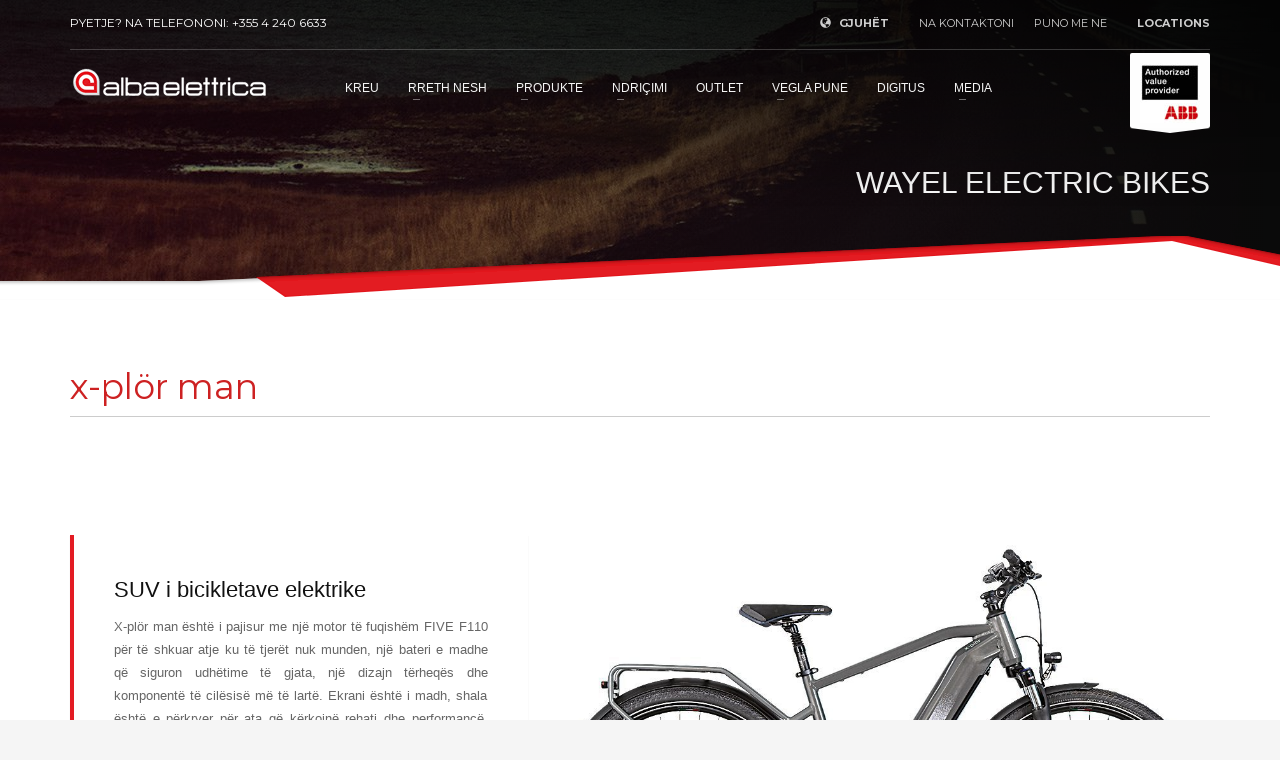

--- FILE ---
content_type: text/html; charset=UTF-8
request_url: https://www.albaelettrica.al/etrek-x-plor-man/?lang=sq
body_size: 22093
content:
<!DOCTYPE html>
<html lang="sq-SQ">
<head>
	<!-- Google tag (gtag.js) -->
<script async src="https://www.googletagmanager.com/gtag/js?id=G-VKT46YQ02L"></script>
<script>
  window.dataLayer = window.dataLayer || [];
  function gtag(){dataLayer.push(arguments);}
  gtag('js', new Date());

  gtag('config', 'G-VKT46YQ02L');
</script>
<meta charset="UTF-8"/>
<meta name="twitter:widgets:csp" content="on"/>
<link rel="profile" href="https://gmpg.org/xfn/11" />
<link rel="pingback" href="https://www.albaelettrica.al/xmlrpc.php"/>

<title>ETREK x-plör man | Albaelettrica Official</title>
<meta name='robots' content='max-image-preview:large' />
<link rel="alternate" hreflang="en" href="https://www.albaelettrica.al/wayel-2/etrek-x-plor-man/" />
<link rel="alternate" hreflang="sq" href="https://www.albaelettrica.al/etrek-x-plor-man/?lang=sq" />
<link rel="alternate" hreflang="x-default" href="https://www.albaelettrica.al/wayel-2/etrek-x-plor-man/" />
<link rel='dns-prefetch' href='//fonts.googleapis.com' />
<link href='//hb.wpmucdn.com' rel='preconnect' />
<link href="https://fonts.googleapis.com" rel='preconnect' />
<link href='//fonts.gstatic.com' crossorigin='' rel='preconnect' />
<link rel="alternate" type="application/rss+xml" title="Albaelettrica Official &raquo; Feed" href="https://www.albaelettrica.al/feed/?lang=sq" />
<link rel="alternate" type="application/rss+xml" title="Albaelettrica Official &raquo; Comments Feed" href="https://www.albaelettrica.al/comments/feed/?lang=sq" />
<link rel="alternate" title="oEmbed (JSON)" type="application/json+oembed" href="https://www.albaelettrica.al/wp-json/oembed/1.0/embed?url=https%3A%2F%2Fwww.albaelettrica.al%2Fetrek-x-plor-man%2F%3Flang%3Dsq" />
<link rel="alternate" title="oEmbed (XML)" type="text/xml+oembed" href="https://www.albaelettrica.al/wp-json/oembed/1.0/embed?url=https%3A%2F%2Fwww.albaelettrica.al%2Fetrek-x-plor-man%2F%3Flang%3Dsq&#038;format=xml" />
		<!-- This site uses the Google Analytics by MonsterInsights plugin v9.11.1 - Using Analytics tracking - https://www.monsterinsights.com/ -->
							<script src="//www.googletagmanager.com/gtag/js?id=G-LDYVXTTD5B"  data-cfasync="false" data-wpfc-render="false" type="text/javascript" async></script>
			<script data-cfasync="false" data-wpfc-render="false" type="text/javascript">
				var mi_version = '9.11.1';
				var mi_track_user = true;
				var mi_no_track_reason = '';
								var MonsterInsightsDefaultLocations = {"page_location":"https:\/\/www.albaelettrica.al\/etrek-x-plor-man\/?lang=sq%2F&lang=sq"};
								if ( typeof MonsterInsightsPrivacyGuardFilter === 'function' ) {
					var MonsterInsightsLocations = (typeof MonsterInsightsExcludeQuery === 'object') ? MonsterInsightsPrivacyGuardFilter( MonsterInsightsExcludeQuery ) : MonsterInsightsPrivacyGuardFilter( MonsterInsightsDefaultLocations );
				} else {
					var MonsterInsightsLocations = (typeof MonsterInsightsExcludeQuery === 'object') ? MonsterInsightsExcludeQuery : MonsterInsightsDefaultLocations;
				}

								var disableStrs = [
										'ga-disable-G-LDYVXTTD5B',
									];

				/* Function to detect opted out users */
				function __gtagTrackerIsOptedOut() {
					for (var index = 0; index < disableStrs.length; index++) {
						if (document.cookie.indexOf(disableStrs[index] + '=true') > -1) {
							return true;
						}
					}

					return false;
				}

				/* Disable tracking if the opt-out cookie exists. */
				if (__gtagTrackerIsOptedOut()) {
					for (var index = 0; index < disableStrs.length; index++) {
						window[disableStrs[index]] = true;
					}
				}

				/* Opt-out function */
				function __gtagTrackerOptout() {
					for (var index = 0; index < disableStrs.length; index++) {
						document.cookie = disableStrs[index] + '=true; expires=Thu, 31 Dec 2099 23:59:59 UTC; path=/';
						window[disableStrs[index]] = true;
					}
				}

				if ('undefined' === typeof gaOptout) {
					function gaOptout() {
						__gtagTrackerOptout();
					}
				}
								window.dataLayer = window.dataLayer || [];

				window.MonsterInsightsDualTracker = {
					helpers: {},
					trackers: {},
				};
				if (mi_track_user) {
					function __gtagDataLayer() {
						dataLayer.push(arguments);
					}

					function __gtagTracker(type, name, parameters) {
						if (!parameters) {
							parameters = {};
						}

						if (parameters.send_to) {
							__gtagDataLayer.apply(null, arguments);
							return;
						}

						if (type === 'event') {
														parameters.send_to = monsterinsights_frontend.v4_id;
							var hookName = name;
							if (typeof parameters['event_category'] !== 'undefined') {
								hookName = parameters['event_category'] + ':' + name;
							}

							if (typeof MonsterInsightsDualTracker.trackers[hookName] !== 'undefined') {
								MonsterInsightsDualTracker.trackers[hookName](parameters);
							} else {
								__gtagDataLayer('event', name, parameters);
							}
							
						} else {
							__gtagDataLayer.apply(null, arguments);
						}
					}

					__gtagTracker('js', new Date());
					__gtagTracker('set', {
						'developer_id.dZGIzZG': true,
											});
					if ( MonsterInsightsLocations.page_location ) {
						__gtagTracker('set', MonsterInsightsLocations);
					}
										__gtagTracker('config', 'G-LDYVXTTD5B', {"forceSSL":"true","link_attribution":"true"} );
										window.gtag = __gtagTracker;										(function () {
						/* https://developers.google.com/analytics/devguides/collection/analyticsjs/ */
						/* ga and __gaTracker compatibility shim. */
						var noopfn = function () {
							return null;
						};
						var newtracker = function () {
							return new Tracker();
						};
						var Tracker = function () {
							return null;
						};
						var p = Tracker.prototype;
						p.get = noopfn;
						p.set = noopfn;
						p.send = function () {
							var args = Array.prototype.slice.call(arguments);
							args.unshift('send');
							__gaTracker.apply(null, args);
						};
						var __gaTracker = function () {
							var len = arguments.length;
							if (len === 0) {
								return;
							}
							var f = arguments[len - 1];
							if (typeof f !== 'object' || f === null || typeof f.hitCallback !== 'function') {
								if ('send' === arguments[0]) {
									var hitConverted, hitObject = false, action;
									if ('event' === arguments[1]) {
										if ('undefined' !== typeof arguments[3]) {
											hitObject = {
												'eventAction': arguments[3],
												'eventCategory': arguments[2],
												'eventLabel': arguments[4],
												'value': arguments[5] ? arguments[5] : 1,
											}
										}
									}
									if ('pageview' === arguments[1]) {
										if ('undefined' !== typeof arguments[2]) {
											hitObject = {
												'eventAction': 'page_view',
												'page_path': arguments[2],
											}
										}
									}
									if (typeof arguments[2] === 'object') {
										hitObject = arguments[2];
									}
									if (typeof arguments[5] === 'object') {
										Object.assign(hitObject, arguments[5]);
									}
									if ('undefined' !== typeof arguments[1].hitType) {
										hitObject = arguments[1];
										if ('pageview' === hitObject.hitType) {
											hitObject.eventAction = 'page_view';
										}
									}
									if (hitObject) {
										action = 'timing' === arguments[1].hitType ? 'timing_complete' : hitObject.eventAction;
										hitConverted = mapArgs(hitObject);
										__gtagTracker('event', action, hitConverted);
									}
								}
								return;
							}

							function mapArgs(args) {
								var arg, hit = {};
								var gaMap = {
									'eventCategory': 'event_category',
									'eventAction': 'event_action',
									'eventLabel': 'event_label',
									'eventValue': 'event_value',
									'nonInteraction': 'non_interaction',
									'timingCategory': 'event_category',
									'timingVar': 'name',
									'timingValue': 'value',
									'timingLabel': 'event_label',
									'page': 'page_path',
									'location': 'page_location',
									'title': 'page_title',
									'referrer' : 'page_referrer',
								};
								for (arg in args) {
																		if (!(!args.hasOwnProperty(arg) || !gaMap.hasOwnProperty(arg))) {
										hit[gaMap[arg]] = args[arg];
									} else {
										hit[arg] = args[arg];
									}
								}
								return hit;
							}

							try {
								f.hitCallback();
							} catch (ex) {
							}
						};
						__gaTracker.create = newtracker;
						__gaTracker.getByName = newtracker;
						__gaTracker.getAll = function () {
							return [];
						};
						__gaTracker.remove = noopfn;
						__gaTracker.loaded = true;
						window['__gaTracker'] = __gaTracker;
					})();
									} else {
										console.log("");
					(function () {
						function __gtagTracker() {
							return null;
						}

						window['__gtagTracker'] = __gtagTracker;
						window['gtag'] = __gtagTracker;
					})();
									}
			</script>
							<!-- / Google Analytics by MonsterInsights -->
		<style id='wp-img-auto-sizes-contain-inline-css' type='text/css'>
img:is([sizes=auto i],[sizes^="auto," i]){contain-intrinsic-size:3000px 1500px}
/*# sourceURL=wp-img-auto-sizes-contain-inline-css */
</style>
<link rel='stylesheet' id='zn_all_g_fonts-css' href='//fonts.googleapis.com/css?family=Montserrat%3Aregular%2C700%7COpen+Sans%3A300%2Cregular%2C600%2C700%2C800%7CRaleway%7CQuicksand%7CLato%7CPoppins&#038;subset=latin%2Clatin-ext&#038;ver=6.9' type='text/css' media='all' />
<style id='wp-emoji-styles-inline-css' type='text/css'>

	img.wp-smiley, img.emoji {
		display: inline !important;
		border: none !important;
		box-shadow: none !important;
		height: 1em !important;
		width: 1em !important;
		margin: 0 0.07em !important;
		vertical-align: -0.1em !important;
		background: none !important;
		padding: 0 !important;
	}
/*# sourceURL=wp-emoji-styles-inline-css */
</style>
<link rel='stylesheet' id='wp-block-library-css' href='https://www.albaelettrica.al/wp-includes/css/dist/block-library/style.min.css?ver=6.9' type='text/css' media='all' />
<style id='global-styles-inline-css' type='text/css'>
:root{--wp--preset--aspect-ratio--square: 1;--wp--preset--aspect-ratio--4-3: 4/3;--wp--preset--aspect-ratio--3-4: 3/4;--wp--preset--aspect-ratio--3-2: 3/2;--wp--preset--aspect-ratio--2-3: 2/3;--wp--preset--aspect-ratio--16-9: 16/9;--wp--preset--aspect-ratio--9-16: 9/16;--wp--preset--color--black: #000000;--wp--preset--color--cyan-bluish-gray: #abb8c3;--wp--preset--color--white: #ffffff;--wp--preset--color--pale-pink: #f78da7;--wp--preset--color--vivid-red: #cf2e2e;--wp--preset--color--luminous-vivid-orange: #ff6900;--wp--preset--color--luminous-vivid-amber: #fcb900;--wp--preset--color--light-green-cyan: #7bdcb5;--wp--preset--color--vivid-green-cyan: #00d084;--wp--preset--color--pale-cyan-blue: #8ed1fc;--wp--preset--color--vivid-cyan-blue: #0693e3;--wp--preset--color--vivid-purple: #9b51e0;--wp--preset--gradient--vivid-cyan-blue-to-vivid-purple: linear-gradient(135deg,rgb(6,147,227) 0%,rgb(155,81,224) 100%);--wp--preset--gradient--light-green-cyan-to-vivid-green-cyan: linear-gradient(135deg,rgb(122,220,180) 0%,rgb(0,208,130) 100%);--wp--preset--gradient--luminous-vivid-amber-to-luminous-vivid-orange: linear-gradient(135deg,rgb(252,185,0) 0%,rgb(255,105,0) 100%);--wp--preset--gradient--luminous-vivid-orange-to-vivid-red: linear-gradient(135deg,rgb(255,105,0) 0%,rgb(207,46,46) 100%);--wp--preset--gradient--very-light-gray-to-cyan-bluish-gray: linear-gradient(135deg,rgb(238,238,238) 0%,rgb(169,184,195) 100%);--wp--preset--gradient--cool-to-warm-spectrum: linear-gradient(135deg,rgb(74,234,220) 0%,rgb(151,120,209) 20%,rgb(207,42,186) 40%,rgb(238,44,130) 60%,rgb(251,105,98) 80%,rgb(254,248,76) 100%);--wp--preset--gradient--blush-light-purple: linear-gradient(135deg,rgb(255,206,236) 0%,rgb(152,150,240) 100%);--wp--preset--gradient--blush-bordeaux: linear-gradient(135deg,rgb(254,205,165) 0%,rgb(254,45,45) 50%,rgb(107,0,62) 100%);--wp--preset--gradient--luminous-dusk: linear-gradient(135deg,rgb(255,203,112) 0%,rgb(199,81,192) 50%,rgb(65,88,208) 100%);--wp--preset--gradient--pale-ocean: linear-gradient(135deg,rgb(255,245,203) 0%,rgb(182,227,212) 50%,rgb(51,167,181) 100%);--wp--preset--gradient--electric-grass: linear-gradient(135deg,rgb(202,248,128) 0%,rgb(113,206,126) 100%);--wp--preset--gradient--midnight: linear-gradient(135deg,rgb(2,3,129) 0%,rgb(40,116,252) 100%);--wp--preset--font-size--small: 13px;--wp--preset--font-size--medium: 20px;--wp--preset--font-size--large: 36px;--wp--preset--font-size--x-large: 42px;--wp--preset--spacing--20: 0.44rem;--wp--preset--spacing--30: 0.67rem;--wp--preset--spacing--40: 1rem;--wp--preset--spacing--50: 1.5rem;--wp--preset--spacing--60: 2.25rem;--wp--preset--spacing--70: 3.38rem;--wp--preset--spacing--80: 5.06rem;--wp--preset--shadow--natural: 6px 6px 9px rgba(0, 0, 0, 0.2);--wp--preset--shadow--deep: 12px 12px 50px rgba(0, 0, 0, 0.4);--wp--preset--shadow--sharp: 6px 6px 0px rgba(0, 0, 0, 0.2);--wp--preset--shadow--outlined: 6px 6px 0px -3px rgb(255, 255, 255), 6px 6px rgb(0, 0, 0);--wp--preset--shadow--crisp: 6px 6px 0px rgb(0, 0, 0);}:where(.is-layout-flex){gap: 0.5em;}:where(.is-layout-grid){gap: 0.5em;}body .is-layout-flex{display: flex;}.is-layout-flex{flex-wrap: wrap;align-items: center;}.is-layout-flex > :is(*, div){margin: 0;}body .is-layout-grid{display: grid;}.is-layout-grid > :is(*, div){margin: 0;}:where(.wp-block-columns.is-layout-flex){gap: 2em;}:where(.wp-block-columns.is-layout-grid){gap: 2em;}:where(.wp-block-post-template.is-layout-flex){gap: 1.25em;}:where(.wp-block-post-template.is-layout-grid){gap: 1.25em;}.has-black-color{color: var(--wp--preset--color--black) !important;}.has-cyan-bluish-gray-color{color: var(--wp--preset--color--cyan-bluish-gray) !important;}.has-white-color{color: var(--wp--preset--color--white) !important;}.has-pale-pink-color{color: var(--wp--preset--color--pale-pink) !important;}.has-vivid-red-color{color: var(--wp--preset--color--vivid-red) !important;}.has-luminous-vivid-orange-color{color: var(--wp--preset--color--luminous-vivid-orange) !important;}.has-luminous-vivid-amber-color{color: var(--wp--preset--color--luminous-vivid-amber) !important;}.has-light-green-cyan-color{color: var(--wp--preset--color--light-green-cyan) !important;}.has-vivid-green-cyan-color{color: var(--wp--preset--color--vivid-green-cyan) !important;}.has-pale-cyan-blue-color{color: var(--wp--preset--color--pale-cyan-blue) !important;}.has-vivid-cyan-blue-color{color: var(--wp--preset--color--vivid-cyan-blue) !important;}.has-vivid-purple-color{color: var(--wp--preset--color--vivid-purple) !important;}.has-black-background-color{background-color: var(--wp--preset--color--black) !important;}.has-cyan-bluish-gray-background-color{background-color: var(--wp--preset--color--cyan-bluish-gray) !important;}.has-white-background-color{background-color: var(--wp--preset--color--white) !important;}.has-pale-pink-background-color{background-color: var(--wp--preset--color--pale-pink) !important;}.has-vivid-red-background-color{background-color: var(--wp--preset--color--vivid-red) !important;}.has-luminous-vivid-orange-background-color{background-color: var(--wp--preset--color--luminous-vivid-orange) !important;}.has-luminous-vivid-amber-background-color{background-color: var(--wp--preset--color--luminous-vivid-amber) !important;}.has-light-green-cyan-background-color{background-color: var(--wp--preset--color--light-green-cyan) !important;}.has-vivid-green-cyan-background-color{background-color: var(--wp--preset--color--vivid-green-cyan) !important;}.has-pale-cyan-blue-background-color{background-color: var(--wp--preset--color--pale-cyan-blue) !important;}.has-vivid-cyan-blue-background-color{background-color: var(--wp--preset--color--vivid-cyan-blue) !important;}.has-vivid-purple-background-color{background-color: var(--wp--preset--color--vivid-purple) !important;}.has-black-border-color{border-color: var(--wp--preset--color--black) !important;}.has-cyan-bluish-gray-border-color{border-color: var(--wp--preset--color--cyan-bluish-gray) !important;}.has-white-border-color{border-color: var(--wp--preset--color--white) !important;}.has-pale-pink-border-color{border-color: var(--wp--preset--color--pale-pink) !important;}.has-vivid-red-border-color{border-color: var(--wp--preset--color--vivid-red) !important;}.has-luminous-vivid-orange-border-color{border-color: var(--wp--preset--color--luminous-vivid-orange) !important;}.has-luminous-vivid-amber-border-color{border-color: var(--wp--preset--color--luminous-vivid-amber) !important;}.has-light-green-cyan-border-color{border-color: var(--wp--preset--color--light-green-cyan) !important;}.has-vivid-green-cyan-border-color{border-color: var(--wp--preset--color--vivid-green-cyan) !important;}.has-pale-cyan-blue-border-color{border-color: var(--wp--preset--color--pale-cyan-blue) !important;}.has-vivid-cyan-blue-border-color{border-color: var(--wp--preset--color--vivid-cyan-blue) !important;}.has-vivid-purple-border-color{border-color: var(--wp--preset--color--vivid-purple) !important;}.has-vivid-cyan-blue-to-vivid-purple-gradient-background{background: var(--wp--preset--gradient--vivid-cyan-blue-to-vivid-purple) !important;}.has-light-green-cyan-to-vivid-green-cyan-gradient-background{background: var(--wp--preset--gradient--light-green-cyan-to-vivid-green-cyan) !important;}.has-luminous-vivid-amber-to-luminous-vivid-orange-gradient-background{background: var(--wp--preset--gradient--luminous-vivid-amber-to-luminous-vivid-orange) !important;}.has-luminous-vivid-orange-to-vivid-red-gradient-background{background: var(--wp--preset--gradient--luminous-vivid-orange-to-vivid-red) !important;}.has-very-light-gray-to-cyan-bluish-gray-gradient-background{background: var(--wp--preset--gradient--very-light-gray-to-cyan-bluish-gray) !important;}.has-cool-to-warm-spectrum-gradient-background{background: var(--wp--preset--gradient--cool-to-warm-spectrum) !important;}.has-blush-light-purple-gradient-background{background: var(--wp--preset--gradient--blush-light-purple) !important;}.has-blush-bordeaux-gradient-background{background: var(--wp--preset--gradient--blush-bordeaux) !important;}.has-luminous-dusk-gradient-background{background: var(--wp--preset--gradient--luminous-dusk) !important;}.has-pale-ocean-gradient-background{background: var(--wp--preset--gradient--pale-ocean) !important;}.has-electric-grass-gradient-background{background: var(--wp--preset--gradient--electric-grass) !important;}.has-midnight-gradient-background{background: var(--wp--preset--gradient--midnight) !important;}.has-small-font-size{font-size: var(--wp--preset--font-size--small) !important;}.has-medium-font-size{font-size: var(--wp--preset--font-size--medium) !important;}.has-large-font-size{font-size: var(--wp--preset--font-size--large) !important;}.has-x-large-font-size{font-size: var(--wp--preset--font-size--x-large) !important;}
/*# sourceURL=global-styles-inline-css */
</style>

<style id='classic-theme-styles-inline-css' type='text/css'>
/*! This file is auto-generated */
.wp-block-button__link{color:#fff;background-color:#32373c;border-radius:9999px;box-shadow:none;text-decoration:none;padding:calc(.667em + 2px) calc(1.333em + 2px);font-size:1.125em}.wp-block-file__button{background:#32373c;color:#fff;text-decoration:none}
/*# sourceURL=/wp-includes/css/classic-themes.min.css */
</style>
<link rel='stylesheet' id='wcml-dropdown-0-css' href='//www.albaelettrica.al/wp-content/plugins/woocommerce-multilingual/templates/currency-switchers/legacy-dropdown/style.css?ver=5.5.1' type='text/css' media='all' />
<link rel='stylesheet' id='woocommerce-layout-css' href='https://www.albaelettrica.al/wp-content/plugins/woocommerce/assets/css/woocommerce-layout.css?ver=10.4.3' type='text/css' media='all' />
<link rel='stylesheet' id='woocommerce-smallscreen-css' href='https://www.albaelettrica.al/wp-content/plugins/woocommerce/assets/css/woocommerce-smallscreen.css?ver=10.4.3' type='text/css' media='only screen and (max-width: 767px)' />
<link rel='stylesheet' id='woocommerce-general-css' href='https://www.albaelettrica.al/wp-content/plugins/woocommerce/assets/css/woocommerce.css?ver=10.4.3' type='text/css' media='all' />
<style id='woocommerce-inline-inline-css' type='text/css'>
.woocommerce form .form-row .required { visibility: visible; }
/*# sourceURL=woocommerce-inline-inline-css */
</style>
<link rel='stylesheet' id='hg-mailchimp-styles-css' href='https://www.albaelettrica.al/wp-content/themes/kallyas/framework/hogash-mailchimp/assets/css/hg-mailchimp.css?ver=1.0.0' type='text/css' media='all' />
<link rel='stylesheet' id='kallyas-styles-css' href='https://www.albaelettrica.al/wp-content/themes/kallyas/style.css?ver=4.18.0' type='text/css' media='all' />
<link rel='stylesheet' id='th-bootstrap-styles-css' href='https://www.albaelettrica.al/wp-content/themes/kallyas/css/bootstrap.min.css?ver=4.18.0' type='text/css' media='all' />
<link rel='stylesheet' id='th-theme-template-styles-css' href='https://www.albaelettrica.al/wp-content/themes/kallyas/css/template.min.css?ver=4.18.0' type='text/css' media='all' />
<link rel='stylesheet' id='woocommerce-overrides-css' href='https://www.albaelettrica.al/wp-content/themes/kallyas/css/plugins/kl-woocommerce.css?ver=4.18.0' type='text/css' media='all' />
<link rel='stylesheet' id='zion-frontend-css' href='https://www.albaelettrica.al/wp-content/themes/kallyas/framework/zion-builder/assets/css/znb_frontend.css?ver=1.0.29' type='text/css' media='all' />
<link rel='stylesheet' id='11859-layout.css-css' href='//www.albaelettrica.al/wp-content/uploads/zion-builder/cache/11859-layout.css?ver=77ee9abf3ce063a9baab1b4f4e7857f4' type='text/css' media='all' />
<link rel='stylesheet' id='kallyas-child-css' href='https://www.albaelettrica.al/wp-content/themes/kallyas-child/style.css?ver=4.18.0' type='text/css' media='all' />
<link rel='stylesheet' id='th-theme-print-stylesheet-css' href='https://www.albaelettrica.al/wp-content/themes/kallyas/css/print.css?ver=4.18.0' type='text/css' media='print' />
<link rel='stylesheet' id='th-theme-options-styles-css' href='//www.albaelettrica.al/wp-content/uploads/zn_dynamic.css?ver=1768207333' type='text/css' media='all' />
<script type="text/javascript" src="https://www.albaelettrica.al/wp-content/plugins/google-analytics-for-wordpress/assets/js/frontend-gtag.min.js?ver=9.11.1" id="monsterinsights-frontend-script-js" async="async" data-wp-strategy="async"></script>
<script data-cfasync="false" data-wpfc-render="false" type="text/javascript" id='monsterinsights-frontend-script-js-extra'>/* <![CDATA[ */
var monsterinsights_frontend = {"js_events_tracking":"true","download_extensions":"doc,pdf,ppt,zip,xls,docx,pptx,xlsx","inbound_paths":"[{\"path\":\"\\\/go\\\/\",\"label\":\"affiliate\"},{\"path\":\"\\\/recommend\\\/\",\"label\":\"affiliate\"}]","home_url":"https:\/\/www.albaelettrica.al\/?lang=sq","hash_tracking":"false","v4_id":"G-LDYVXTTD5B"};/* ]]> */
</script>
<script type="text/javascript" src="https://www.albaelettrica.al/wp-includes/js/jquery/jquery.min.js?ver=3.7.1" id="jquery-core-js"></script>
<script type="text/javascript" src="https://www.albaelettrica.al/wp-includes/js/jquery/jquery-migrate.min.js?ver=3.4.1" id="jquery-migrate-js"></script>
<script type="text/javascript" src="https://www.albaelettrica.al/wp-content/plugins/woocommerce/assets/js/jquery-blockui/jquery.blockUI.min.js?ver=2.7.0-wc.10.4.3" id="wc-jquery-blockui-js" data-wp-strategy="defer"></script>
<script type="text/javascript" id="wc-add-to-cart-js-extra">
/* <![CDATA[ */
var wc_add_to_cart_params = {"ajax_url":"/wp-admin/admin-ajax.php?lang=sq","wc_ajax_url":"/?lang=sq&wc-ajax=%%endpoint%%","i18n_view_cart":"View cart","cart_url":"https://www.albaelettrica.al/?lang=sq","is_cart":"","cart_redirect_after_add":"no"};
//# sourceURL=wc-add-to-cart-js-extra
/* ]]> */
</script>
<script type="text/javascript" src="https://www.albaelettrica.al/wp-content/plugins/woocommerce/assets/js/frontend/add-to-cart.min.js?ver=10.4.3" id="wc-add-to-cart-js" data-wp-strategy="defer"></script>
<script type="text/javascript" src="https://www.albaelettrica.al/wp-content/plugins/woocommerce/assets/js/js-cookie/js.cookie.min.js?ver=2.1.4-wc.10.4.3" id="wc-js-cookie-js" defer="defer" data-wp-strategy="defer"></script>
<script type="text/javascript" id="woocommerce-js-extra">
/* <![CDATA[ */
var woocommerce_params = {"ajax_url":"/wp-admin/admin-ajax.php?lang=sq","wc_ajax_url":"/?lang=sq&wc-ajax=%%endpoint%%","i18n_password_show":"Show password","i18n_password_hide":"Hide password"};
//# sourceURL=woocommerce-js-extra
/* ]]> */
</script>
<script type="text/javascript" src="https://www.albaelettrica.al/wp-content/plugins/woocommerce/assets/js/frontend/woocommerce.min.js?ver=10.4.3" id="woocommerce-js" defer="defer" data-wp-strategy="defer"></script>
<script type="text/javascript" src="https://www.albaelettrica.al/wp-content/plugins/js_composer/assets/js/vendors/woocommerce-add-to-cart.js?ver=7.4" id="vc_woocommerce-add-to-cart-js-js"></script>
<script></script><link rel="https://api.w.org/" href="https://www.albaelettrica.al/wp-json/" /><link rel="alternate" title="JSON" type="application/json" href="https://www.albaelettrica.al/wp-json/wp/v2/pages/11859" /><link rel="EditURI" type="application/rsd+xml" title="RSD" href="https://www.albaelettrica.al/xmlrpc.php?rsd" />
<meta name="generator" content="WordPress 6.9" />
<meta name="generator" content="WooCommerce 10.4.3" />
<link rel='shortlink' href='https://www.albaelettrica.al/?p=11859&#038;lang=sq' />
<meta name="generator" content="WPML ver:4.7.6 stt:49,1;" />
		<meta name="theme-color"
			  content="#e31b23">
				<meta name="viewport" content="width=device-width, initial-scale=1, maximum-scale=1"/>
		
		<!--[if lte IE 8]>
		<script type="text/javascript">
			var $buoop = {
				vs: {i: 10, f: 25, o: 12.1, s: 7, n: 9}
			};

			$buoop.ol = window.onload;

			window.onload = function () {
				try {
					if ($buoop.ol) {
						$buoop.ol()
					}
				}
				catch (e) {
				}

				var e = document.createElement("script");
				e.setAttribute("type", "text/javascript");
				e.setAttribute("src", "https://browser-update.org/update.js");
				document.body.appendChild(e);
			};
		</script>
		<![endif]-->

		<!-- for IE6-8 support of HTML5 elements -->
		<!--[if lt IE 9]>
		<script src="//html5shim.googlecode.com/svn/trunk/html5.js"></script>
		<![endif]-->
		
	<!-- Fallback for animating in viewport -->
	<noscript>
		<style type="text/css" media="screen">
			.zn-animateInViewport {visibility: visible;}
		</style>
	</noscript>
		<noscript><style>.woocommerce-product-gallery{ opacity: 1 !important; }</style></noscript>
	<!-- SEO meta tags powered by SmartCrawl https://wpmudev.com/project/smartcrawl-wordpress-seo/ -->
<link rel="canonical" href="https://www.albaelettrica.al/etrek-x-plor-man/?lang=sq" />
<script type="application/ld+json">{"@context":"https:\/\/schema.org","@graph":[{"@type":"Organization","@id":"https:\/\/www.albaelettrica.al\/#schema-publishing-organization","url":"https:\/\/www.albaelettrica.al","name":"Albaelettrica Official"},{"@type":"WebSite","@id":"https:\/\/www.albaelettrica.al\/#schema-website","url":"https:\/\/www.albaelettrica.al","name":"Albaelettrica Official","encoding":"UTF-8","potentialAction":{"@type":"SearchAction","target":"https:\/\/www.albaelettrica.al\/search\/{search_term_string}\/?lang=sq","query-input":"required name=search_term_string"}},{"@type":"BreadcrumbList","@id":"https:\/\/www.albaelettrica.al\/etrek-x-plor-man\/?lang=sq&page&pagename=etrek-x-plor-man\/#breadcrumb","itemListElement":[{"@type":"ListItem","position":1,"name":"Home","item":"https:\/\/www.albaelettrica.al"},{"@type":"ListItem","position":2,"name":"ETREK x-pl\u00f6r man"}]},{"@type":"Person","@id":"https:\/\/www.albaelettrica.al\/author\/denis\/?lang=sq\/#schema-author","name":"Albaelettrica","url":"https:\/\/www.albaelettrica.al\/author\/denis\/?lang=sq"}]}</script>
<meta property="og:type" content="article" />
<meta property="og:url" content="https://www.albaelettrica.al/etrek-x-plor-man/?lang=sq" />
<meta property="og:title" content="ETREK x-plör man | Albaelettrica Official" />
<meta property="article:published_time" content="2016-05-11T12:18:02" />
<meta property="article:author" content="Albaelettrica" />
<meta name="twitter:card" content="summary" />
<meta name="twitter:title" content="ETREK x-plör man | Albaelettrica Official" />
<!-- /SEO -->
<meta name="generator" content="Powered by WPBakery Page Builder - drag and drop page builder for WordPress."/>
<link rel="icon" href="https://www.albaelettrica.al/wp-content/uploads/2015/10/favoico.png" sizes="32x32" />
<link rel="icon" href="https://www.albaelettrica.al/wp-content/uploads/2015/10/favoico.png" sizes="192x192" />
<link rel="apple-touch-icon" href="https://www.albaelettrica.al/wp-content/uploads/2015/10/favoico.png" />
<meta name="msapplication-TileImage" content="https://www.albaelettrica.al/wp-content/uploads/2015/10/favoico.png" />
		<style type="text/css" id="wp-custom-css">
			.product_title{
	font-weight:700;
}

.kw-details-desc{
	font-size:15px;
}

.cat-item-242{
	display:none;
}

.kl-cta-ribbon {
    background-color: #fefefe;
}

.kl-cta-ribbon .trisvg path {
    fill: #fdfdfd;
}

.woocommerce .page-title{
	font-weight:900;
}


.woocommerce div.product div.images .woocommerce-product-gallery__image:nth-child(n+2){
	border: 1px solid #eee;
}

.woocommerce div.product div.images .woocommerce-product-gallery__image:nth-child(n+2):hover{
	border: 1px solid #be0027;
}

@media (min-width:769px) and (max-width:1024px){
	.eluid8a93e8f0 .tbk__title{
		margin-top:30px;
	}
}

@media (min-width:769px) and (max-width:1024px){
	.eluid8b8f09ff .tbk__title{
		line-height:55px;
	}
}

@media (min-width:769px) and (max-width:1024px){
	.eluidade87e73 .tbk__title{
		font-size:30px;
		line-height:38px;
	}
}

@media (min-width:769px) and (max-width:1024px){
	.eluid235673a6 .tbk__title{
		font-size:30px;
		line-height:38px;
	}
}

@media (min-width:360px) and (max-width:812px){
	.eluid235673a6 .tbk__title{
		font-size:30px;
		line-height:38px;
	}
}

@media (min-width:360px) and (max-width:812px){
	.eluidade87e73 .tbk__title{
		font-size:30px;
		line-height:38px;
	}
}

@media (min-width:360px) and (max-width:812px){
	.eluid615ea62b .tbk__title{
		font-size:40px;
		line-height:38px;
		margin-bottom:-25px;
	}
}



@media (min-width:360px) and (max-width:812px){
	.eluid99be486a .tbk__title{
		font-size:40px;
		line-height:38px;
	}
}

@media (min-width:360px) and (max-width:812px){
	.eluid8a93e8f0 .tbk__title{
		margin-top:35px;
	}
}

@media (min-width:360px) and (max-width:812px){
	.eluid466834bb.btn{
		margin-bottom:35px;
	}
}

@media (min-width:360px) and (max-width:812px){
	.eluid86ec53c5{
		display:none;
	}
}

@media (min-width:360px) and (max-width:812px){
	.eluid8b8f09ff .tbk__title{
		font-size:40px;
		line-height:38px;
	}
}

@media (min-width:360px) and (max-width:812px){
	.eluidbd77dfe9 .tbk__title{
		display:none;
	}
}

@media (min-width:360px) and (max-width:812px){
	.eluidbd77dfe9 .tbk__subtitle{
		display:none;
	}
}

@media (min-width:360px) and (max-width:812px){
	.eluid41e784c5 .tbk__title{
		display:none;
	}
}

@media (min-width:360px) and (max-width:812px){
	.eluid41e784c5 .tbk__subtitle{
		display:none;
	}
}

@media (min-width:360px) and (max-width:812px){
	.eluidc4624ce2 .tbk__title{
		display:none;
	}
}

@media (min-width:360px) and (max-width:812px){
	.eluidc4624ce2 .tbk__subtitle{
		margin-top:130px;
	}
}

@media (min-width:360px) and (max-width:812px){
	.eluidf11ecae9{
		margin-bottom:0px;
	}
}

@media (min-width:360px) and (max-width:812px){
	.eluid3f8e37cf{
		margin-top:-30px;
	}
}

@media (min-width:360px) and (max-width:812px){
	.eluid8010b45b .tbk__title{
		display:none;
	}
}

@media (min-width:360px) and (max-width:812px){
	.eluid8010b45b .tbk__subtitle{
		margin-top:130px;
	}
}

@media (min-width:360px) and (max-width:812px){
	.eluid95b01555{
		margin-bottom:0px;
	}
}

@media (min-width:360px) and (max-width:812px){
	.eluidf52cdb24{
		margin-bottom:30px;
	}
}

.woocommerce ul.products[class*=columns-] li.product, .woocommerce-page ul.products[class*=columns-] li.product{
	clear:none;
	width: 33%;
}

.page-subheader.zn_def_header_style, .page-subheader.uh_zn_def_header_style{
	height:200px;
}

.page-subheader.zn_def_header_style, .page-subheader.uh_zn_def_header_style{
	min-height:200px;
}

.zn_text_box-title{
	display:none;
}

.outlet-hover:hover{
box-shadow: 0 2px 17px 0 rgba(0, 0, 0, .3);
}


#eluid445e74e5 .grid-ibx__item{
	border: 1px solid rgba(255, 255, 255, 0.20);

}

#eluid5c57436e .grid-ibx__item{
	border: 1px solid rgba(255, 255, 255, 0.20);
		
}

#eluid9cbf582e .grid-ibx__item{
	border: 1px solid rgba(255, 255, 255, 0.20);

}

#eluidda0eb2b7 .grid-ibx__item{
	border: 1px solid rgba(255, 255, 255, 0.20);




}

.solutions {
	background-color: #063143;
	border-top-left-radius: 10px;
	border-top-right-radius: 10px;
}

.solutions1 {
	background-color: #063143;
	border-top-left-radius: 10px;
	border-top-right-radius: 10px;
}

.solutions2 {
	background-color: #063143;
	border-top-left-radius: 10px;
	border-top-right-radius: 10px;
}


.first-tab{
	font-size: 15px;
    font-weight: 600;
    color: #282828;
	letter-spacing: 1px;
}

.second-tab{
	color: #939393;
	letter-spacing: 1px;
		font-size: 15px;
	text-align: right;
}

.second-tab-2{
	color: #939393;
	letter-spacing: 1px;
		font-size: 15px;
	text-align: left;
	font-weight:400;
}

.prod-char{
border:none!important;	
}

.entry-content tr td, body.et-pb-preview #main-content .container tr td {
    border-bottom: 1px solid #eee;
    padding: 10px 24px;
}

.background-color{
	background-color: #f2f2f2;
}

@media only screen and (max-width: 750px) {
  .fancybox-inner{
    height:auto!important;
		width:auto!important;
		
  }
	
	.fancybox-content-inside{
		height:auto!important;
		width:auto!important;
	}
}

.kl-ios-selectors-block.bullets2 .slickBtn{
	display:none;
}

.site-footer {
	background-color: #231f20!important;
}

.site-footer .contact-details{
	background-image: url("https://www.albaelettrica.al/wp-content/uploads/2019/11/Hi-Icon.png");
}

.social-icons-item {
    color: #2f2f2f!important;
	font-size: 16px;
	margin-right: 5px;
}

.site-footer-bottom > .social-icons.sc--normal .social-icons-item{
    background-color: #fff;
}


.grid-ibx--hover-shadow .grid-ibx__item:hover {
    box-shadow: 0 40px 120px -20px rgb(0 0 0 / 25%);
    z-index: 1;
}

.tst-fader-bqt{
	color:white!important;
	font-family: "Helvetica";
	font-weight: 100;
}

.tst-fader-author-title{
	color: white;
	font-size: 18px;
	margin-top: 20px;
}

.title-auth{
	font-size: 13px;
    line-height: 1.4;
    font-weight: 300;
    opacity: 0.5;
    margin-bottom: 5px;
}

.blog-sg-footer{
	display:none;
}		</style>
		<noscript><style> .wpb_animate_when_almost_visible { opacity: 1; }</style></noscript><link rel='stylesheet' id='wc-blocks-style-css' href='https://www.albaelettrica.al/wp-content/plugins/woocommerce/assets/client/blocks/wc-blocks.css?ver=wc-10.4.3' type='text/css' media='all' />
<link rel='stylesheet' id='accordion-css-css' href='https://www.albaelettrica.al/wp-content/themes/kallyas/pagebuilder/elements/TH_Accordion/style.css?ver=4.18.0' type='text/css' media='all' />
</head>

<body  class="wp-singular page-template-default page page-id-11859 wp-theme-kallyas wp-child-theme-kallyas-child theme-kallyas woocommerce-no-js res1170 kl-follow-menu kl-skin--light wpb-js-composer js-comp-ver-7.4 vc_responsive" itemscope="itemscope" itemtype="https://schema.org/WebPage" >


			<div class="support_panel support-panel" id="sliding_panel">
				<div class="support-panel-close js-toggle-class" data-targets="#sliding_panel,#open_sliding_panel" data-target-classes="is-opened,is-toggled" data-multiple-targets="">&times;</div>				<div class="container support-panel-container">
					<div id="text-5" class="widget support-panel-widget widget_text">			<div class="textwidget">			<div class="row">
				<div class="col-sm-9">
					<h4 class="m_title">LOCATIONS</h4>
					<div class="m_content how_to_shop">
						<div class="row">
							<div class="col-sm-4">
								<span class="number">1</span>Head Office
							</div>
<p>Tirana - Durrës Highway, 8-th km, Tirana, Albania  Tel:  +355 4 240 6633 <br />
Fax: +355 4 240 6634</p>
							<div class="col-sm-4">
								<span class="number">2</span>Shop Tirana 
							</div>
<p>Myslym Shyri Str, Tower III, Tirana  Tel:  +355 4 223 2721 <br />
Fax: +355 4 223 2722</p>
							<div class="col-sm-4">
								<span class="number">3</span>Vlora
							</div>
<p>28 Nëntori District, Deneko Tower, Vlora, Albania  Tel: +355 33 40 2307 <br />
Fax: +355 33 40 2307</p>
                                                     
							<div class="col-sm-4">
								<span class="number">4</span>Kosova
							</div>
<p>Pristina-Mitrovica Highway, 3-rd km, Shkabaj, <br />
 Pristina, Kosova ‎+383 387 53056</p>


                                                           <div class="col-sm-4">
								<span class="number">5</span>Shop 2 Tirana Air Conditioning
							</div>
<p>Zhan D'Ark Blv, near the Ministry of Foreign Affairs, <br>Tirana, Albania  Tel:  +355 4 237 1961 <br />
</p>
</div>
					</div><!-- end how to shop steps -->
				</div>
				<div class="col-sm-3">
					<h4 class="m_title">TEMPLE SHOWROOM HOURS</h4>
					<div class="m_content">
					Monday - Friday 8:00AM - 20:00PM <br />
                                        Saturday 9:00AM - 17:00PM 
					</div>
<br><p>Tirana–Elbasan Highway, behind TEG Shopping Center, Tirana, Albania Tel:  +355 4 240 6633</p>
				</div>
			</div></div>
		</div>				</div>
			</div><!--// end #sliding_panel.support_panel -->
			<div class="login_register_stuff"></div><!-- end login register stuff -->		<div id="fb-root"></div>
		<script>(function (d, s, id) {
			var js, fjs = d.getElementsByTagName(s)[0];
			if (d.getElementById(id)) {return;}
			js = d.createElement(s); js.id = id;
			js.src = "https://connect.facebook.net/en_US/sdk.js#xfbml=1&version=v3.0";
			fjs.parentNode.insertBefore(js, fjs);
		}(document, 'script', 'facebook-jssdk'));</script>
		

<div id="page_wrapper">

<header id="header" class="site-header  style7 cta_button  header--follow   headerstyle-xs--image_color  sticky-resize headerstyle--default site-header--absolute nav-th--light sheader-sh--light"   role="banner" itemscope="itemscope" itemtype="https://schema.org/WPHeader" >
	<div class="kl-header-bg "></div>	<div class="site-header-wrapper sticky-top-area">

		<div class="site-header-top-wrapper topbar-style--default  sh--light">

			<div class="siteheader-container container">

				

	
	<div class="fxb-row site-header-row site-header-top ">

		<div class='fxb-col fxb fxb-start-x fxb-center-y fxb-basis-auto site-header-col-left site-header-top-left'>
			<div class="sh-component kl-header-toptext kl-font-alt">PYETJE? NA TELEFONONI: <class="fw-bold">+355 4 240 6633</class></div>					</div>

		<div class='fxb-col fxb fxb-end-x fxb-center-y fxb-basis-auto site-header-col-right site-header-top-right'>
						<ul class="sh-component topnav navLeft topnav--lang topnav-no-sc topnav-no-hdnav toplang--def"><li class="languages drop topnav-drop topnav-li"><a href="#" class="topnav-item"><i class="glyphicon glyphicon-globe kl-icon-white xs-icon"></i> <span class="hidden-xs">GJUHËT</span></a><div class="pPanel topnav-drop-panel u-trans-all-2s"><ul class="inner topnav-drop-panel-inner"><li class="toplang-item "><a href="https://www.albaelettrica.al/wayel-2/etrek-x-plor-man/" class="toplang-anchor"><img src="https://www.albaelettrica.al/wp-content/plugins/sitepress-multilingual-cms/res/flags/en.png" alt="English" class="toplang-flag" /> English </a></li><li class="toplang-item "><a href="https://www.albaelettrica.al/etrek-x-plor-man/?lang=sq" class="toplang-anchor"><img src="https://www.albaelettrica.al/wp-content/plugins/sitepress-multilingual-cms/res/flags/sq.png" alt="Albanian" class="toplang-flag" /> Albanian </a></li></ul></div></li></ul><div class="sh-component zn_header_top_nav-wrapper "><span class="headernav-trigger js-toggle-class" data-target=".zn_header_top_nav-wrapper" data-target-class="is-opened"></span><ul id="menu-topmenu_al-1" class="zn_header_top_nav topnav topnav-no-sc clearfix"><li class="menu-item menu-item-type-custom menu-item-object-custom menu-item-10573"><a href="https://www.albaelettrica.al/na-kontaktoni/?lang=sq">NA KONTAKTONI</a></li>
<li class="menu-item menu-item-type-post_type menu-item-object-page menu-item-27029"><a href="https://www.albaelettrica.al/puno-me-ne-2/?lang=sq">PUNO ME NE</a></li>
</ul></div>			<ul class="sh-component topnav navRight topnav--sliding-panel topnav-no-sc topnav-no-hdnav">
				<li class="topnav-li">
					<a href="#" id="open_sliding_panel" class="topnav-item open-sliding-panel js-toggle-class" data-target="#sliding_panel" data-target-class="is-opened">
						<i class="glyphicon glyphicon-remove-circle kl-icon-white"></i>
						<i class="glyphicon glyphicon-info-sign kl-icon-white visible-xs xs-icon"></i>
						<span class="hidden-xs">LOCATIONS</span>					</a>
				</li>
			</ul>
				</div>

	</div><!-- /.site-header-top -->

	<div class="separator site-header-separator "></div>

			</div>
		</div><!-- /.site-header-top-wrapper -->

		<div class="kl-top-header site-header-main-wrapper clearfix   header-no-bottom  sh--light">

			<div class="container siteheader-container ">

				<div class='fxb-col fxb-basis-auto'>

					

<div class="fxb-row site-header-row site-header-main ">

	<div class='fxb-col fxb fxb-start-x fxb-center-y fxb-basis-auto fxb-grow-0 fxb-sm-full site-header-col-left site-header-main-left'>
				<div id="logo-container" class="logo-container   logosize--yes zn-original-logo">
			<!-- Logo -->
			<h3 class='site-logo logo ' id='logo'><a href='https://www.albaelettrica.al/?lang=sq' class='site-logo-anch'><img class="logo-img site-logo-img" src="https://www.albaelettrica.al/wp-content/uploads/2018/10/Logo-AE-Header.fw_.png"  alt="Albaelettrica Official" title="Setting The Standards"  /></a></h3>			<!-- InfoCard -->
					</div>

		<div class="separator site-header-separator visible-xs"></div>	</div>

	<div class='fxb-col fxb fxb-center-x fxb-center-y fxb-basis-auto fxb-sm-half site-header-col-center site-header-main-center'>
				<div class="sh-component main-menu-wrapper" role="navigation" itemscope="itemscope" itemtype="https://schema.org/SiteNavigationElement" >

					<div class="zn-res-menuwrapper">
			<a href="#" class="zn-res-trigger zn-menuBurger zn-menuBurger--3--s zn-menuBurger--anim1 " id="zn-res-trigger">
				<span></span>
				<span></span>
				<span></span>
			</a>
		</div><!-- end responsive menu -->
		<div id="main-menu" class="main-nav mainnav--sidepanel mainnav--active-bg mainnav--pointer-dash nav-mm--light zn_mega_wrapper "><ul id="menu-mainmenu_al" class="main-menu main-menu-nav zn_mega_menu "><li id="menu-item-9763" class="main-menu-item menu-item menu-item-type-post_type menu-item-object-page menu-item-home menu-item-9763  main-menu-item-top  menu-item-even menu-item-depth-0"><a href="https://www.albaelettrica.al/?lang=sq" class=" main-menu-link main-menu-link-top"><span>KREU</span></a></li>
<li id="menu-item-9772" class="main-menu-item menu-item menu-item-type-custom menu-item-object-custom menu-item-has-children menu-item-9772  main-menu-item-top  menu-item-even menu-item-depth-0"><a href="#" class=" main-menu-link main-menu-link-top"><span>RRETH NESH</span></a>
<ul class="sub-menu clearfix">
	<li id="menu-item-9773" class="main-menu-item menu-item menu-item-type-post_type menu-item-object-page menu-item-9773  main-menu-item-sub  menu-item-odd menu-item-depth-1"><a href="https://www.albaelettrica.al/kush-jemi-ne/?lang=sq" class=" main-menu-link main-menu-link-sub"><span>KUSH JEMI NE</span></a></li>
	<li id="menu-item-9774" class="main-menu-item menu-item menu-item-type-post_type menu-item-object-page menu-item-9774  main-menu-item-sub  menu-item-odd menu-item-depth-1"><a href="https://www.albaelettrica.al/vizioni/?lang=sq" class=" main-menu-link main-menu-link-sub"><span>VIZIONI</span></a></li>
	<li id="menu-item-27105" class="main-menu-item menu-item menu-item-type-custom menu-item-object-custom menu-item-27105  main-menu-item-sub  menu-item-odd menu-item-depth-1"><a href="#" class=" main-menu-link main-menu-link-sub"><span>HISTORIKU</span></a></li>
	<li id="menu-item-9849" class="main-menu-item menu-item menu-item-type-custom menu-item-object-custom menu-item-has-children menu-item-9849  main-menu-item-sub  menu-item-odd menu-item-depth-1"><a href="#" class=" main-menu-link main-menu-link-sub"><span>SHOWROOM-E &#038; DYQANE</span></a>
	<ul class="sub-menu clearfix">
		<li id="menu-item-23623" class="main-menu-item menu-item menu-item-type-post_type menu-item-object-page menu-item-23623  main-menu-item-sub main-menu-item-sub-sub menu-item-even menu-item-depth-2"><a href="https://www.albaelettrica.al/temple-showroom-ndricimi-i-brendshem/?lang=sq" class=" main-menu-link main-menu-link-sub"><span>TEMPLE SHOWROOM</span></a></li>
		<li id="menu-item-11378" class="main-menu-item menu-item menu-item-type-custom menu-item-object-custom menu-item-11378  main-menu-item-sub main-menu-item-sub-sub menu-item-even menu-item-depth-2"><a href="https://www.albaelettrica.al/showroom-i-qendror/?lang=sq" class=" main-menu-link main-menu-link-sub"><span>SHOWROOM-I QËNDROR</span></a></li>
		<li id="menu-item-15739" class="main-menu-item menu-item menu-item-type-post_type menu-item-object-page menu-item-15739  main-menu-item-sub main-menu-item-sub-sub menu-item-even menu-item-depth-2"><a href="https://www.albaelettrica.al/temple-showroom-vlora/?lang=sq" class=" main-menu-link main-menu-link-sub"><span>TEMPLE SHOWROOM VLORA</span></a></li>
		<li id="menu-item-23835" class="main-menu-item menu-item menu-item-type-post_type menu-item-object-page menu-item-23835  main-menu-item-sub main-menu-item-sub-sub menu-item-even menu-item-depth-2"><a href="https://www.albaelettrica.al/albaelettrica-sisteme-kondicionimi/?lang=sq" class=" main-menu-link main-menu-link-sub"><span>SISTEME KONDICIONIMI</span></a></li>
		<li id="menu-item-11380" class="main-menu-item menu-item menu-item-type-custom menu-item-object-custom menu-item-11380  main-menu-item-sub main-menu-item-sub-sub menu-item-even menu-item-depth-2"><a href="https://www.albaelettrica.al/dyqani-myslym-shyri/?lang=sq" class=" main-menu-link main-menu-link-sub"><span>DYQANI MYSLYM SHYRI</span></a></li>
	</ul>
</li>
	<li id="menu-item-9776" class="main-menu-item menu-item menu-item-type-post_type menu-item-object-page menu-item-9776  main-menu-item-sub  menu-item-odd menu-item-depth-1"><a href="https://www.albaelettrica.al/sherbimet/?lang=sq" class=" main-menu-link main-menu-link-sub"><span>SHËRBIMET</span></a></li>
	<li id="menu-item-27106" class="main-menu-item menu-item menu-item-type-custom menu-item-object-custom menu-item-has-children menu-item-27106  main-menu-item-sub  menu-item-odd menu-item-depth-1"><a href="#" class=" main-menu-link main-menu-link-sub"><span>PROJEKTET</span></a>
	<ul class="sub-menu clearfix">
		<li id="menu-item-9775" class="main-menu-item menu-item menu-item-type-post_type menu-item-object-page menu-item-9775  main-menu-item-sub main-menu-item-sub-sub menu-item-even menu-item-depth-2"><a href="https://www.albaelettrica.al/historiku/?lang=sq" class=" main-menu-link main-menu-link-sub"><span>CV</span></a></li>
		<li id="menu-item-27104" class="main-menu-item menu-item menu-item-type-custom menu-item-object-custom menu-item-27104  main-menu-item-sub main-menu-item-sub-sub menu-item-even menu-item-depth-2"><a href="https://www.albaelettrica.al/projektet-tona/?lang=sq" class=" main-menu-link main-menu-link-sub"><span>FOTO</span></a></li>
	</ul>
</li>
	<li id="menu-item-12687" class="main-menu-item menu-item menu-item-type-post_type menu-item-object-page menu-item-12687  main-menu-item-sub  menu-item-odd menu-item-depth-1"><a href="https://www.albaelettrica.al/partneret/?lang=sq" class=" main-menu-link main-menu-link-sub"><span>PARTNERËT</span></a></li>
</ul>
</li>
<li id="menu-item-9777" class="main-menu-item menu-item menu-item-type-custom menu-item-object-custom menu-item-has-children menu-item-9777 menu-item-mega-parent menu-item-has-children  main-menu-item-top  menu-item-even menu-item-depth-0"><a href="#" class=" main-menu-link main-menu-link-top"><span>PRODUKTE</span></a>
<div class='zn_mega_container container'>
<div class="zn_mega_menu_container_wrapper" ><ul class="clearfix">
	<li id="menu-item-9778" class="main-menu-item menu-item menu-item-type-custom menu-item-object-custom menu-item-has-children menu-item-9778 col-sm-3 main-menu-item-sub  menu-item-odd menu-item-depth-1"><a href="#" class=" main-menu-link main-menu-link-sub zn_mega_title "><span>TENSIONI I ULËT</span></a>
	<ul class="clearfix">
		<li id="menu-item-9782" class="main-menu-item menu-item menu-item-type-custom menu-item-object-custom menu-item-9782  main-menu-item-sub main-menu-item-sub-sub menu-item-even menu-item-depth-2"><a href="#" class=" main-menu-link main-menu-link-sub"><span>Kabëll</span></a></li>
		<li id="menu-item-9783" class="main-menu-item menu-item menu-item-type-custom menu-item-object-custom menu-item-9783  main-menu-item-sub main-menu-item-sub-sub menu-item-even menu-item-depth-2"><a href="#" class=" main-menu-link main-menu-link-sub"><span>Automatë dhe ndarës</span></a></li>
		<li id="menu-item-9801" class="main-menu-item menu-item menu-item-type-custom menu-item-object-custom menu-item-9801  main-menu-item-sub main-menu-item-sub-sub menu-item-even menu-item-depth-2"><a href="#" class=" main-menu-link main-menu-link-sub"><span>Pajisje Kontrolli dhe Mbrojtjeje</span></a></li>
		<li id="menu-item-9802" class="main-menu-item menu-item menu-item-type-custom menu-item-object-custom menu-item-9802  main-menu-item-sub main-menu-item-sub-sub menu-item-even menu-item-depth-2"><a href="#" class=" main-menu-link main-menu-link-sub"><span>Pajisje DinRail</span></a></li>
		<li id="menu-item-9803" class="main-menu-item menu-item menu-item-type-custom menu-item-object-custom menu-item-9803  main-menu-item-sub main-menu-item-sub-sub menu-item-even menu-item-depth-2"><a href="#" class=" main-menu-link main-menu-link-sub"><span>Çelësa/priza civilë dhe industrialë</span></a></li>
		<li id="menu-item-9804" class="main-menu-item menu-item menu-item-type-custom menu-item-object-custom menu-item-9804  main-menu-item-sub main-menu-item-sub-sub menu-item-even menu-item-depth-2"><a href="#" class=" main-menu-link main-menu-link-sub"><span>Panele Automatizimi dhe Shpërndarjeje</span></a></li>
		<li id="menu-item-9805" class="main-menu-item menu-item menu-item-type-custom menu-item-object-custom menu-item-9805  main-menu-item-sub main-menu-item-sub-sub menu-item-even menu-item-depth-2"><a href="#" class=" main-menu-link main-menu-link-sub"><span>Sisteme Kanalinash</span></a></li>
		<li id="menu-item-9806" class="main-menu-item menu-item menu-item-type-custom menu-item-object-custom menu-item-9806  main-menu-item-sub main-menu-item-sub-sub menu-item-even menu-item-depth-2"><a href="#" class=" main-menu-link main-menu-link-sub"><span>Tuba dhe Aksesorë</span></a></li>
		<li id="menu-item-9807" class="main-menu-item menu-item menu-item-type-custom menu-item-object-custom menu-item-9807  main-menu-item-sub main-menu-item-sub-sub menu-item-even menu-item-depth-2"><a href="#" class=" main-menu-link main-menu-link-sub"><span>Sisteme Sigurie</span></a></li>
		<li id="menu-item-9808" class="main-menu-item menu-item menu-item-type-custom menu-item-object-custom menu-item-9808  main-menu-item-sub main-menu-item-sub-sub menu-item-even menu-item-depth-2"><a href="#" class=" main-menu-link main-menu-link-sub"><span>Sisteme Ventilimi</span></a></li>
		<li id="menu-item-9809" class="main-menu-item menu-item menu-item-type-custom menu-item-object-custom menu-item-9809  main-menu-item-sub main-menu-item-sub-sub menu-item-even menu-item-depth-2"><a href="#" class=" main-menu-link main-menu-link-sub"><span>Aksesorë Llambash dhe Ndriçimi</span></a></li>
		<li id="menu-item-9810" class="main-menu-item menu-item menu-item-type-custom menu-item-object-custom menu-item-9810  main-menu-item-sub main-menu-item-sub-sub menu-item-even menu-item-depth-2"><a href="#" class=" main-menu-link main-menu-link-sub"><span>Aksesorë Kabujsh</span></a></li>
	</ul>
</li>
	<li id="menu-item-9779" class="main-menu-item menu-item menu-item-type-custom menu-item-object-custom menu-item-has-children menu-item-9779 col-sm-3 main-menu-item-sub  menu-item-odd menu-item-depth-1"><a href="#" class=" main-menu-link main-menu-link-sub zn_mega_title "><span>TENSIONI I MESËM</span></a>
	<ul class="clearfix">
		<li id="menu-item-9784" class="main-menu-item menu-item menu-item-type-custom menu-item-object-custom menu-item-9784  main-menu-item-sub main-menu-item-sub-sub menu-item-even menu-item-depth-2"><a href="#" class=" main-menu-link main-menu-link-sub"><span>Transformatorë TM/TU</span></a></li>
		<li id="menu-item-9785" class="main-menu-item menu-item menu-item-type-custom menu-item-object-custom menu-item-9785  main-menu-item-sub main-menu-item-sub-sub menu-item-even menu-item-depth-2"><a href="#" class=" main-menu-link main-menu-link-sub"><span>Panele TM</span></a></li>
		<li id="menu-item-9811" class="main-menu-item menu-item menu-item-type-custom menu-item-object-custom menu-item-9811  main-menu-item-sub main-menu-item-sub-sub menu-item-even menu-item-depth-2"><a href="#" class=" main-menu-link main-menu-link-sub"><span>Automatë dhe Ndarës TM</span></a></li>
		<li id="menu-item-9812" class="main-menu-item menu-item menu-item-type-custom menu-item-object-custom menu-item-9812  main-menu-item-sub main-menu-item-sub-sub menu-item-even menu-item-depth-2"><a href="#" class=" main-menu-link main-menu-link-sub"><span>Kabuj TM</span></a></li>
		<li id="menu-item-9813" class="main-menu-item menu-item menu-item-type-custom menu-item-object-custom menu-item-9813  main-menu-item-sub main-menu-item-sub-sub menu-item-even menu-item-depth-2"><a href="#" class=" main-menu-link main-menu-link-sub"><span>Pajisje Matëse TM</span></a></li>
		<li id="menu-item-9814" class="main-menu-item menu-item menu-item-type-custom menu-item-object-custom menu-item-9814  main-menu-item-sub main-menu-item-sub-sub menu-item-even menu-item-depth-2"><a href="#" class=" main-menu-link main-menu-link-sub"><span>Aksesorë TM</span></a></li>
	</ul>
</li>
	<li id="menu-item-19951" class="main-menu-item menu-item menu-item-type-post_type menu-item-object-page menu-item-has-children menu-item-19951 col-sm-3 main-menu-item-sub  menu-item-odd menu-item-depth-1"><a href="https://www.albaelettrica.al/fixing-factory/?lang=sq" class=" main-menu-link main-menu-link-sub zn_mega_title "><span>SISTEME FIKSIMI FRIULSIDE</span></a>
	<ul class="clearfix">
		<li id="menu-item-19952" class="main-menu-item menu-item menu-item-type-custom menu-item-object-custom menu-item-19952  main-menu-item-sub main-menu-item-sub-sub menu-item-even menu-item-depth-2"><a href="#" class=" main-menu-link main-menu-link-sub"><span>UPA SIZMIKE</span></a></li>
		<li id="menu-item-19953" class="main-menu-item menu-item menu-item-type-custom menu-item-object-custom menu-item-19953  main-menu-item-sub main-menu-item-sub-sub menu-item-even menu-item-depth-2"><a href="#" class=" main-menu-link main-menu-link-sub"><span>UPA NAJLONI</span></a></li>
		<li id="menu-item-19954" class="main-menu-item menu-item menu-item-type-custom menu-item-object-custom menu-item-19954  main-menu-item-sub main-menu-item-sub-sub menu-item-even menu-item-depth-2"><a href="#" class=" main-menu-link main-menu-link-sub"><span>REZINE</span></a></li>
	</ul>
</li>
	<li id="menu-item-9780" class="main-menu-item menu-item menu-item-type-custom menu-item-object-custom menu-item-has-children menu-item-9780 col-sm-3 main-menu-item-sub  menu-item-odd menu-item-depth-1"><a href="#" class=" main-menu-link main-menu-link-sub zn_mega_title "><span>SISTEME SPECIALE &#038; ICT</span></a>
	<ul class="clearfix">
		<li id="menu-item-9786" class="main-menu-item menu-item menu-item-type-custom menu-item-object-custom menu-item-9786  main-menu-item-sub main-menu-item-sub-sub menu-item-even menu-item-depth-2"><a href="#" class=" main-menu-link main-menu-link-sub"><span>Sisteme kundër vjedhjes</span></a></li>
		<li id="menu-item-9787" class="main-menu-item menu-item menu-item-type-custom menu-item-object-custom menu-item-9787  main-menu-item-sub main-menu-item-sub-sub menu-item-even menu-item-depth-2"><a href="#" class=" main-menu-link main-menu-link-sub"><span>Sisteme CCTV</span></a></li>
		<li id="menu-item-9815" class="main-menu-item menu-item menu-item-type-custom menu-item-object-custom menu-item-9815  main-menu-item-sub main-menu-item-sub-sub menu-item-even menu-item-depth-2"><a href="#" class=" main-menu-link main-menu-link-sub"><span>Sisteme Alarmi Zjarri/Gazi</span></a></li>
		<li id="menu-item-9816" class="main-menu-item menu-item menu-item-type-custom menu-item-object-custom menu-item-9816  main-menu-item-sub main-menu-item-sub-sub menu-item-even menu-item-depth-2"><a href="#" class=" main-menu-link main-menu-link-sub"><span>Sisteme Videocitofoni</span></a></li>
		<li id="menu-item-9817" class="main-menu-item menu-item menu-item-type-custom menu-item-object-custom menu-item-9817  main-menu-item-sub main-menu-item-sub-sub menu-item-even menu-item-depth-2"><a href="#" class=" main-menu-link main-menu-link-sub"><span>Sisteme TVSAT</span></a></li>
		<li id="menu-item-9818" class="main-menu-item menu-item menu-item-type-custom menu-item-object-custom menu-item-9818  main-menu-item-sub main-menu-item-sub-sub menu-item-even menu-item-depth-2"><a href="#" class=" main-menu-link main-menu-link-sub"><span>Home Automation</span></a></li>
		<li id="menu-item-9819" class="main-menu-item menu-item menu-item-type-custom menu-item-object-custom menu-item-9819  main-menu-item-sub main-menu-item-sub-sub menu-item-even menu-item-depth-2"><a href="#" class=" main-menu-link main-menu-link-sub"><span>BMS</span></a></li>
		<li id="menu-item-9788" class="main-menu-item menu-item menu-item-type-custom menu-item-object-custom menu-item-9788  main-menu-item-sub main-menu-item-sub-sub menu-item-even menu-item-depth-2"><a href="#" class=" main-menu-link main-menu-link-sub"><span>Kabëll LAN</span></a></li>
		<li id="menu-item-9789" class="main-menu-item menu-item menu-item-type-custom menu-item-object-custom menu-item-9789  main-menu-item-sub main-menu-item-sub-sub menu-item-even menu-item-depth-2"><a href="#" class=" main-menu-link main-menu-link-sub"><span>Fibër Optike dhe Aksesorë</span></a></li>
		<li id="menu-item-9790" class="main-menu-item menu-item menu-item-type-custom menu-item-object-custom menu-item-9790  main-menu-item-sub main-menu-item-sub-sub menu-item-even menu-item-depth-2"><a href="#" class=" main-menu-link main-menu-link-sub"><span>Rack</span></a></li>
		<li id="menu-item-9791" class="main-menu-item menu-item menu-item-type-custom menu-item-object-custom menu-item-9791  main-menu-item-sub main-menu-item-sub-sub menu-item-even menu-item-depth-2"><a href="#" class=" main-menu-link main-menu-link-sub"><span>Aksesorë</span></a></li>
		<li id="menu-item-9792" class="main-menu-item menu-item menu-item-type-custom menu-item-object-custom menu-item-9792  main-menu-item-sub main-menu-item-sub-sub menu-item-even menu-item-depth-2"><a href="#" class=" main-menu-link main-menu-link-sub"><span>Sisteme Telefonie</span></a></li>
	</ul>
</li>

</ul><ul class="zn_mega_row_start">
	<li id="menu-item-9781" class="main-menu-item menu-item menu-item-type-custom menu-item-object-custom menu-item-has-children menu-item-9781 col-sm-3 main-menu-item-sub  menu-item-odd menu-item-depth-1"><a href="https://www.albaelettrica.al/kondicionimi/?lang=sq" class=" main-menu-link main-menu-link-sub zn_mega_title "><span>SISTEME KONDICIONIMI</span></a>
	<ul class="clearfix">
		<li id="menu-item-25701" class="main-menu-item menu-item menu-item-type-post_type menu-item-object-page menu-item-25701  main-menu-item-sub main-menu-item-sub-sub menu-item-even menu-item-depth-2"><a href="https://www.albaelettrica.al/mitsubishi-heavy-industries-rezidencial-2/?lang=sq" class=" main-menu-link main-menu-link-sub"><span>MHI – Rezidencial</span></a></li>
		<li id="menu-item-12841" class="main-menu-item menu-item menu-item-type-post_type menu-item-object-page menu-item-12841  main-menu-item-sub main-menu-item-sub-sub menu-item-even menu-item-depth-2"><a href="https://www.albaelettrica.al/mitsubishi-heavy-industries-komercial/?lang=sq" class=" main-menu-link main-menu-link-sub"><span>MHI – Komercial</span></a></li>
		<li id="menu-item-12840" class="main-menu-item menu-item menu-item-type-post_type menu-item-object-page menu-item-12840  main-menu-item-sub main-menu-item-sub-sub menu-item-even menu-item-depth-2"><a href="https://www.albaelettrica.al/mitsubishi-heavy-industries-sistemet-vrf/?lang=sq" class=" main-menu-link main-menu-link-sub"><span>MHI –  Sistemet VRF</span></a></li>
		<li id="menu-item-26138" class="main-menu-item menu-item menu-item-type-post_type menu-item-object-page menu-item-26138  main-menu-item-sub main-menu-item-sub-sub menu-item-even menu-item-depth-2"><a href="https://www.albaelettrica.al/mitsubishi-heavy-industries-termal/?lang=sq" class=" main-menu-link main-menu-link-sub"><span>MHI – Termal</span></a></li>
		<li id="menu-item-17744" class="main-menu-item menu-item menu-item-type-post_type menu-item-object-page menu-item-17744  main-menu-item-sub main-menu-item-sub-sub menu-item-even menu-item-depth-2"><a href="https://www.albaelettrica.al/kondicionimi/pompa-e-ngrohjes-q-ton/?lang=sq" class=" main-menu-link main-menu-link-sub"><span>Pompa e Ngrohjes Q-Ton</span></a></li>
		<li id="menu-item-12839" class="main-menu-item menu-item menu-item-type-post_type menu-item-object-page menu-item-12839  main-menu-item-sub main-menu-item-sub-sub menu-item-even menu-item-depth-2"><a href="https://www.albaelettrica.al/mitsubishi-heavy-industries-hydrolution/?lang=sq" class=" main-menu-link main-menu-link-sub"><span>MHI – Hydrolution</span></a></li>
		<li id="menu-item-26140" class="main-menu-item menu-item menu-item-type-post_type menu-item-object-page menu-item-26140  main-menu-item-sub main-menu-item-sub-sub menu-item-even menu-item-depth-2"><a href="https://www.albaelettrica.al/mitsubishi-heavy-industries-controlers/?lang=sq" class=" main-menu-link main-menu-link-sub"><span>MHI – Controlers</span></a></li>
		<li id="menu-item-12846" class="main-menu-item menu-item menu-item-type-post_type menu-item-object-page menu-item-12846  main-menu-item-sub main-menu-item-sub-sub menu-item-even menu-item-depth-2"><a href="https://www.albaelettrica.al/rezidencial-dhe-komercial-r32/?lang=sq" class=" main-menu-link main-menu-link-sub"><span>HOKKAIDO – REZIDENCIAL DHE KOMERCIAL R32</span></a></li>
		<li id="menu-item-12845" class="main-menu-item menu-item menu-item-type-post_type menu-item-object-page menu-item-12845  main-menu-item-sub main-menu-item-sub-sub menu-item-even menu-item-depth-2"><a href="https://www.albaelettrica.al/sistemet-vrf-r410a/?lang=sq" class=" main-menu-link main-menu-link-sub"><span>HOKKAIDO – SISTEMET VRF R410A</span></a></li>
		<li id="menu-item-12844" class="main-menu-item menu-item menu-item-type-post_type menu-item-object-page menu-item-12844  main-menu-item-sub main-menu-item-sub-sub menu-item-even menu-item-depth-2"><a href="https://www.albaelettrica.al/ngrohje-dhe-uji-i-ngrohte-sanitar/?lang=sq" class=" main-menu-link main-menu-link-sub"><span>HOKKAIDO – NGROHJE DHE UJI I NGROHTË SANITAR</span></a></li>
		<li id="menu-item-12843" class="main-menu-item menu-item menu-item-type-post_type menu-item-object-page menu-item-12843  main-menu-item-sub main-menu-item-sub-sub menu-item-even menu-item-depth-2"><a href="https://www.albaelettrica.al/kondicioneri-portabel/?lang=sq" class=" main-menu-link main-menu-link-sub"><span>HOKKAIDO – KONDICIONERI PORTABËL</span></a></li>
		<li id="menu-item-15493" class="main-menu-item menu-item menu-item-type-post_type menu-item-object-page menu-item-15493  main-menu-item-sub main-menu-item-sub-sub menu-item-even menu-item-depth-2"><a href="https://www.albaelettrica.al/vortice-ventilimi-rezidencial/?lang=sq" class=" main-menu-link main-menu-link-sub"><span>VORTICE &#8211; Ventilimi Rezidencial</span></a></li>
		<li id="menu-item-15494" class="main-menu-item menu-item menu-item-type-post_type menu-item-object-page menu-item-15494  main-menu-item-sub main-menu-item-sub-sub menu-item-even menu-item-depth-2"><a href="https://www.albaelettrica.al/vortice-ngrohesit-elektrike/?lang=sq" class=" main-menu-link main-menu-link-sub"><span>VORTICE &#8211; Ngrohësit Elektrikë</span></a></li>
		<li id="menu-item-15491" class="main-menu-item menu-item menu-item-type-post_type menu-item-object-page menu-item-15491  main-menu-item-sub main-menu-item-sub-sub menu-item-even menu-item-depth-2"><a href="https://www.albaelettrica.al/vortice-ventilimi-komercial/?lang=sq" class=" main-menu-link main-menu-link-sub"><span>VORTICE &#8211; Ventilimi Komercial</span></a></li>
	</ul>
</li>
	<li id="menu-item-26139" class="main-menu-item menu-item menu-item-type-custom menu-item-object-custom menu-item-has-children menu-item-26139 col-sm-3 main-menu-item-sub  menu-item-odd menu-item-depth-1"><a href="#" class=" main-menu-link main-menu-link-sub zn_mega_title "><span>Bicikletat Elektrike</span></a>
	<ul class="clearfix">
		<li id="menu-item-26407" class="main-menu-item menu-item menu-item-type-post_type menu-item-object-page menu-item-26407  main-menu-item-sub main-menu-item-sub-sub menu-item-even menu-item-depth-2"><a href="https://www.albaelettrica.al/bicikletat-elektrike-italwin/?lang=sq" class=" main-menu-link main-menu-link-sub"><span>BICIKLETAT ELEKTRIKE ITALWIN</span></a></li>
		<li id="menu-item-26136" class="main-menu-item menu-item menu-item-type-custom menu-item-object-custom menu-item-26136  main-menu-item-sub main-menu-item-sub-sub menu-item-even menu-item-depth-2"><a href="https://www.albaelettrica.al/bicikletat-elektrike-wayel-2/?lang=sq" class=" main-menu-link main-menu-link-sub"><span>BCIKLETAT ELEKTRIKE WAYEL</span></a></li>
		<li id="menu-item-26438" class="main-menu-item menu-item menu-item-type-post_type menu-item-object-page menu-item-26438  main-menu-item-sub main-menu-item-sub-sub menu-item-even menu-item-depth-2"><a href="https://www.albaelettrica.al/skuter-elektrik-wayel/?lang=sq" class=" main-menu-link main-menu-link-sub"><span>SKUTER ELEKTRIK WAYEL</span></a></li>
	</ul>
</li>
</ul>
</div></div></li>
<li id="menu-item-9793" class="main-menu-item menu-item menu-item-type-custom menu-item-object-custom menu-item-has-children menu-item-9793  main-menu-item-top  menu-item-even menu-item-depth-0"><a href="#" class=" main-menu-link main-menu-link-top"><span>NDRIÇIMI</span></a>
<ul class="sub-menu clearfix">
	<li id="menu-item-9795" class="main-menu-item menu-item menu-item-type-custom menu-item-object-custom menu-item-has-children menu-item-9795  main-menu-item-sub  menu-item-odd menu-item-depth-1"><a href="#" class=" main-menu-link main-menu-link-sub"><span>TEKNIK &#8211; I BRENDSHËM</span></a>
	<ul class="sub-menu clearfix">
		<li id="menu-item-11345" class="main-menu-item menu-item menu-item-type-custom menu-item-object-custom menu-item-11345  main-menu-item-sub main-menu-item-sub-sub menu-item-even menu-item-depth-2"><a href="#" class=" main-menu-link main-menu-link-sub"><span>Mural</span></a></li>
		<li id="menu-item-27107" class="main-menu-item menu-item menu-item-type-custom menu-item-object-custom menu-item-27107  main-menu-item-sub main-menu-item-sub-sub menu-item-even menu-item-depth-2"><a href="#" class=" main-menu-link main-menu-link-sub"><span>Tavanor</span></a></li>
		<li id="menu-item-27108" class="main-menu-item menu-item menu-item-type-custom menu-item-object-custom menu-item-27108  main-menu-item-sub main-menu-item-sub-sub menu-item-even menu-item-depth-2"><a href="#" class=" main-menu-link main-menu-link-sub"><span>Për Shinë</span></a></li>
		<li id="menu-item-11347" class="main-menu-item menu-item menu-item-type-custom menu-item-object-custom menu-item-11347  main-menu-item-sub main-menu-item-sub-sub menu-item-even menu-item-depth-2"><a href="#" class=" main-menu-link main-menu-link-sub"><span>Panele LED</span></a></li>
	</ul>
</li>
	<li id="menu-item-9796" class="main-menu-item menu-item menu-item-type-custom menu-item-object-custom menu-item-has-children menu-item-9796  main-menu-item-sub  menu-item-odd menu-item-depth-1"><a href="#" class=" main-menu-link main-menu-link-sub"><span>ARKITEKTURAL &#8211; I BRENDSHËM</span></a>
	<ul class="sub-menu clearfix">
		<li id="menu-item-11349" class="main-menu-item menu-item menu-item-type-custom menu-item-object-custom menu-item-11349  main-menu-item-sub main-menu-item-sub-sub menu-item-even menu-item-depth-2"><a href="#" class=" main-menu-link main-menu-link-sub"><span>Trupa Ndriçues</span></a></li>
		<li id="menu-item-11351" class="main-menu-item menu-item menu-item-type-custom menu-item-object-custom menu-item-11351  main-menu-item-sub main-menu-item-sub-sub menu-item-even menu-item-depth-2"><a href="#" class=" main-menu-link main-menu-link-sub"><span>Sisteme</span></a></li>
		<li id="menu-item-11352" class="main-menu-item menu-item menu-item-type-custom menu-item-object-custom menu-item-11352  main-menu-item-sub main-menu-item-sub-sub menu-item-even menu-item-depth-2"><a href="#" class=" main-menu-link main-menu-link-sub"><span>Profile</span></a></li>
		<li id="menu-item-11353" class="main-menu-item menu-item menu-item-type-custom menu-item-object-custom menu-item-11353  main-menu-item-sub main-menu-item-sub-sub menu-item-even menu-item-depth-2"><a href="#" class=" main-menu-link main-menu-link-sub"><span>I Varur</span></a></li>
		<li id="menu-item-11354" class="main-menu-item menu-item menu-item-type-custom menu-item-object-custom menu-item-11354  main-menu-item-sub main-menu-item-sub-sub menu-item-even menu-item-depth-2"><a href="#" class=" main-menu-link main-menu-link-sub"><span>Dysheme</span></a></li>
	</ul>
</li>
	<li id="menu-item-9797" class="main-menu-item menu-item menu-item-type-custom menu-item-object-custom menu-item-has-children menu-item-9797  main-menu-item-sub  menu-item-odd menu-item-depth-1"><a href="#" class=" main-menu-link main-menu-link-sub"><span>DEKORATIV &#8211; I BRENDSHËM</span></a>
	<ul class="sub-menu clearfix">
		<li id="menu-item-27109" class="main-menu-item menu-item menu-item-type-custom menu-item-object-custom menu-item-27109  main-menu-item-sub main-menu-item-sub-sub menu-item-even menu-item-depth-2"><a href="#" class=" main-menu-link main-menu-link-sub"><span>Mural</span></a></li>
		<li id="menu-item-11356" class="main-menu-item menu-item menu-item-type-custom menu-item-object-custom menu-item-11356  main-menu-item-sub main-menu-item-sub-sub menu-item-even menu-item-depth-2"><a href="#" class=" main-menu-link main-menu-link-sub"><span>Tavanor</span></a></li>
		<li id="menu-item-11357" class="main-menu-item menu-item menu-item-type-custom menu-item-object-custom menu-item-11357  main-menu-item-sub main-menu-item-sub-sub menu-item-even menu-item-depth-2"><a href="#" class=" main-menu-link main-menu-link-sub"><span>I Varur</span></a></li>
		<li id="menu-item-11358" class="main-menu-item menu-item menu-item-type-custom menu-item-object-custom menu-item-11358  main-menu-item-sub main-menu-item-sub-sub menu-item-even menu-item-depth-2"><a href="#" class=" main-menu-link main-menu-link-sub"><span>Për Tavolinë</span></a></li>
		<li id="menu-item-27110" class="main-menu-item menu-item menu-item-type-custom menu-item-object-custom menu-item-27110  main-menu-item-sub main-menu-item-sub-sub menu-item-even menu-item-depth-2"><a href="#" class=" main-menu-link main-menu-link-sub"><span>Dysheme</span></a></li>
	</ul>
</li>
	<li id="menu-item-9798" class="main-menu-item menu-item menu-item-type-custom menu-item-object-custom menu-item-has-children menu-item-9798  main-menu-item-sub  menu-item-odd menu-item-depth-1"><a href="#" class=" main-menu-link main-menu-link-sub"><span>INDUSTRIAL &#8211; I BRENDSHËM</span></a>
	<ul class="sub-menu clearfix">
		<li id="menu-item-11360" class="main-menu-item menu-item menu-item-type-custom menu-item-object-custom menu-item-11360  main-menu-item-sub main-menu-item-sub-sub menu-item-even menu-item-depth-2"><a href="#" class=" main-menu-link main-menu-link-sub"><span>Tavanor</span></a></li>
		<li id="menu-item-11361" class="main-menu-item menu-item menu-item-type-custom menu-item-object-custom menu-item-11361  main-menu-item-sub main-menu-item-sub-sub menu-item-even menu-item-depth-2"><a href="#" class=" main-menu-link main-menu-link-sub"><span>Mural</span></a></li>
		<li id="menu-item-11362" class="main-menu-item menu-item menu-item-type-custom menu-item-object-custom menu-item-11362  main-menu-item-sub main-menu-item-sub-sub menu-item-even menu-item-depth-2"><a href="#" class=" main-menu-link main-menu-link-sub"><span>I Varur</span></a></li>
		<li id="menu-item-27111" class="main-menu-item menu-item menu-item-type-custom menu-item-object-custom menu-item-27111  main-menu-item-sub main-menu-item-sub-sub menu-item-even menu-item-depth-2"><a href="#" class=" main-menu-link main-menu-link-sub"><span>Nënujor</span></a></li>
		<li id="menu-item-11364" class="main-menu-item menu-item menu-item-type-custom menu-item-object-custom menu-item-11364  main-menu-item-sub main-menu-item-sub-sub menu-item-even menu-item-depth-2"><a href="#" class=" main-menu-link main-menu-link-sub"><span>Emergjencë</span></a></li>
	</ul>
</li>
	<li id="menu-item-9799" class="main-menu-item menu-item menu-item-type-custom menu-item-object-custom menu-item-has-children menu-item-9799  main-menu-item-sub  menu-item-odd menu-item-depth-1"><a href="#" class=" main-menu-link main-menu-link-sub"><span>I JASHTËM</span></a>
	<ul class="sub-menu clearfix">
		<li id="menu-item-11366" class="main-menu-item menu-item menu-item-type-custom menu-item-object-custom menu-item-11366  main-menu-item-sub main-menu-item-sub-sub menu-item-even menu-item-depth-2"><a href="#" class=" main-menu-link main-menu-link-sub"><span>Tavanor</span></a></li>
		<li id="menu-item-11365" class="main-menu-item menu-item menu-item-type-custom menu-item-object-custom menu-item-11365  main-menu-item-sub main-menu-item-sub-sub menu-item-even menu-item-depth-2"><a href="#" class=" main-menu-link main-menu-link-sub"><span>Mural</span></a></li>
		<li id="menu-item-11367" class="main-menu-item menu-item menu-item-type-custom menu-item-object-custom menu-item-11367  main-menu-item-sub main-menu-item-sub-sub menu-item-even menu-item-depth-2"><a href="#" class=" main-menu-link main-menu-link-sub"><span>Dysheme</span></a></li>
		<li id="menu-item-11368" class="main-menu-item menu-item menu-item-type-custom menu-item-object-custom menu-item-11368  main-menu-item-sub main-menu-item-sub-sub menu-item-even menu-item-depth-2"><a href="#" class=" main-menu-link main-menu-link-sub"><span>Për Lulishte</span></a></li>
		<li id="menu-item-11369" class="main-menu-item menu-item menu-item-type-custom menu-item-object-custom menu-item-11369  main-menu-item-sub main-menu-item-sub-sub menu-item-even menu-item-depth-2"><a href="#" class=" main-menu-link main-menu-link-sub"><span>Nënujor</span></a></li>
		<li id="menu-item-11370" class="main-menu-item menu-item menu-item-type-custom menu-item-object-custom menu-item-11370  main-menu-item-sub main-menu-item-sub-sub menu-item-even menu-item-depth-2"><a href="#" class=" main-menu-link main-menu-link-sub"><span>Rrugor</span></a></li>
	</ul>
</li>
	<li id="menu-item-9800" class="main-menu-item menu-item menu-item-type-custom menu-item-object-custom menu-item-has-children menu-item-9800  main-menu-item-sub  menu-item-odd menu-item-depth-1"><a href="#" class=" main-menu-link main-menu-link-sub"><span>PROJEKTE</span></a>
	<ul class="sub-menu clearfix">
		<li id="menu-item-11371" class="main-menu-item menu-item menu-item-type-custom menu-item-object-custom menu-item-11371  main-menu-item-sub main-menu-item-sub-sub menu-item-even menu-item-depth-2"><a href="#" class=" main-menu-link main-menu-link-sub"><span>HAPËSIRA PUBLIKE</span></a></li>
		<li id="menu-item-11372" class="main-menu-item menu-item menu-item-type-custom menu-item-object-custom menu-item-11372  main-menu-item-sub main-menu-item-sub-sub menu-item-even menu-item-depth-2"><a href="#" class=" main-menu-link main-menu-link-sub"><span>REZIDENCA</span></a></li>
		<li id="menu-item-11373" class="main-menu-item menu-item menu-item-type-custom menu-item-object-custom menu-item-11373  main-menu-item-sub main-menu-item-sub-sub menu-item-even menu-item-depth-2"><a href="#" class=" main-menu-link main-menu-link-sub"><span>DYQANE</span></a></li>
		<li id="menu-item-11374" class="main-menu-item menu-item menu-item-type-custom menu-item-object-custom menu-item-11374  main-menu-item-sub main-menu-item-sub-sub menu-item-even menu-item-depth-2"><a href="#" class=" main-menu-link main-menu-link-sub"><span>RESTORANTE</span></a></li>
		<li id="menu-item-11375" class="main-menu-item menu-item menu-item-type-custom menu-item-object-custom menu-item-11375  main-menu-item-sub main-menu-item-sub-sub menu-item-even menu-item-depth-2"><a href="#" class=" main-menu-link main-menu-link-sub"><span>ZYRA</span></a></li>
	</ul>
</li>
</ul>
</li>
<li id="menu-item-27112" class="main-menu-item menu-item menu-item-type-custom menu-item-object-custom menu-item-27112  main-menu-item-top  menu-item-even menu-item-depth-0"><a href="https://www.albaelettrica.al/outlet/" class=" main-menu-link main-menu-link-top"><span>OUTLET</span></a></li>
<li id="menu-item-9820" class="main-menu-item menu-item menu-item-type-custom menu-item-object-custom menu-item-has-children menu-item-9820  main-menu-item-top  menu-item-even menu-item-depth-0"><a href="https://www.albaelettrica.al/veglat-e-fuqise/?lang=sq" class=" main-menu-link main-menu-link-top"><span>VEGLA PUNE</span></a>
<ul class="sub-menu clearfix">
	<li id="menu-item-9821" class="main-menu-item menu-item menu-item-type-custom menu-item-object-custom menu-item-9821  main-menu-item-sub  menu-item-odd menu-item-depth-1"><a href="#" class=" main-menu-link main-menu-link-sub"><span>PLATFORMA ME BATERI</span></a></li>
	<li id="menu-item-9822" class="main-menu-item menu-item menu-item-type-custom menu-item-object-custom menu-item-9822  main-menu-item-sub  menu-item-odd menu-item-depth-1"><a href="#" class=" main-menu-link main-menu-link-sub"><span>PLATFORMA ME KORRENT</span></a></li>
	<li id="menu-item-9823" class="main-menu-item menu-item menu-item-type-custom menu-item-object-custom menu-item-9823  main-menu-item-sub  menu-item-odd menu-item-depth-1"><a href="#" class=" main-menu-link main-menu-link-sub"><span>AKSESORË</span></a></li>
</ul>
</li>
<li id="menu-item-27134" class="main-menu-item menu-item menu-item-type-custom menu-item-object-custom menu-item-27134  main-menu-item-top  menu-item-even menu-item-depth-0"><a href="https://albaelettrica.digitus.com" class=" main-menu-link main-menu-link-top"><span>DIGITUS</span></a></li>
<li id="menu-item-9850" class="main-menu-item menu-item menu-item-type-custom menu-item-object-custom menu-item-has-children menu-item-9850  main-menu-item-top  menu-item-even menu-item-depth-0"><a href="#" class=" main-menu-link main-menu-link-top"><span>MEDIA</span></a>
<ul class="sub-menu clearfix">
	<li id="menu-item-11385" class="main-menu-item menu-item menu-item-type-post_type menu-item-object-page menu-item-11385  main-menu-item-sub  menu-item-odd menu-item-depth-1"><a href="https://www.albaelettrica.al/lajmet-e-fundit/?lang=sq" class=" main-menu-link main-menu-link-sub"><span>LAJMET E FUNDIT</span></a></li>
	<li id="menu-item-11391" class="main-menu-item menu-item menu-item-type-post_type menu-item-object-page menu-item-11391  main-menu-item-sub  menu-item-odd menu-item-depth-1"><a href="https://www.albaelettrica.al/evente/?lang=sq" class=" main-menu-link main-menu-link-sub"><span>EVENTE</span></a></li>
	<li id="menu-item-12290" class="main-menu-item menu-item menu-item-type-custom menu-item-object-custom menu-item-12290  main-menu-item-sub  menu-item-odd menu-item-depth-1"><a href="https://www.albaelettrica.al/blog/?lang=sq" class=" main-menu-link main-menu-link-sub"><span>BLOG</span></a></li>
	<li id="menu-item-11603" class="main-menu-item menu-item menu-item-type-custom menu-item-object-custom menu-item-11603  main-menu-item-sub  menu-item-odd menu-item-depth-1"><a href="https://www.albaelettrica.al/video/?lang=sq" class=" main-menu-link main-menu-link-sub"><span>VIDEO</span></a></li>
	<li id="menu-item-11573" class="main-menu-item menu-item menu-item-type-custom menu-item-object-custom menu-item-11573  main-menu-item-sub  menu-item-odd menu-item-depth-1"><a href="https://www.albaelettrica.al/galeri-fotosh/?lang=sq" class=" main-menu-link main-menu-link-sub"><span>GALERI FOTOSH</span></a></li>
</ul>
</li>
</ul></div>		</div>
		<!-- end main_menu -->
			</div>

	<div class='fxb-col fxb fxb-end-x fxb-center-y fxb-basis-auto fxb-sm-half site-header-col-right site-header-main-right'>

		<div class='fxb-col fxb fxb-end-x fxb-center-y fxb-basis-auto fxb-sm-half site-header-main-right-top'>
						<span id="ctabutton" class="sh-component ctabutton kl-cta-ribbon "><img src="https://www.albaelettrica.al/wp-content/uploads/2017/11/image019.jpg" width="60" ><svg version="1.1" class="trisvg" xmlns="http://www.w3.org/2000/svg" xmlns:xlink="http://www.w3.org/1999/xlink" x="0px" y="0px" preserveAspectRatio="none" width="14px" height="5px" viewBox="0 0 14.017 5.006" enable-background="new 0 0 14.017 5.006" xml:space="preserve"><path fill-rule="evenodd" clip-rule="evenodd" d="M14.016,0L7.008,5.006L0,0H14.016z"></path></svg></span>		</div>

		
	</div>

</div><!-- /.site-header-main -->


				</div>

							</div><!-- /.siteheader-container -->

		</div><!-- /.site-header-main-wrapper -->

		

	</div><!-- /.site-header-wrapper -->
	</header>
<div class="zn_pb_wrapper clearfix zn_sortable_content" data-droplevel="0"><div id="page_header" class="page-subheader maskcontainer--mask5 page-subheader--custom site-subheader-cst uh_zn_def_header_style eluid4b740d39  psubhead-stheader--absolute sh-titles--right sh-tcolor--light">

    <div class="bgback"></div>

    <div class="zn-bgSource "  ><div class="zn-bgSource-image" style="background-image:url(https://www.albaelettrica.al/wp-content/uploads/2016/05/Road.jpg);background-repeat:repeat;background-position:left top;background-size:auto;background-attachment:scroll"></div><div class="zn-bgSource-overlay" style="background: -webkit-linear-gradient(left, rgba(53,2,2,0.2) 0%,rgba(10,10,10,1) 100%); background: linear-gradient(to right, rgba(53,2,2,0.2) 0%,rgba(10,10,10,1) 100%); "></div></div>
    <div class="th-sparkles"></div>

    <!-- DEFAULT HEADER STYLE -->
    <div class="ph-content-wrap">
        <div class="ph-content-v-center">
            <div>
                <div class="container">
                    <div class="row">
                        
                                                <div class="col-sm-12">
                            <div class="subheader-titles">
                                <h2 class="subheader-maintitle" itemprop="headline" >WAYEL ELECTRIC BIKES</h2>                            </div>
                        </div>
                                            </div>
                    <!-- end row -->
                </div>
            </div>
        </div>
    </div>
    <div class="kl-mask kl-bottommask kl-mask--mask5 kl-mask--light"><svg width="2700px" height="64px" class="svgmask" viewBox="0 0 2700 64" version="1.1" xmlns="http://www.w3.org/2000/svg" xmlns:xlink="http://www.w3.org/1999/xlink">
    <defs>
        <filter x="-50%" y="-50%" width="200%" height="200%" filterUnits="objectBoundingBox" id="filter-mask5">
            <feOffset dx="0" dy="2" in="SourceAlpha" result="shadowOffsetInner1"></feOffset>
            <feGaussianBlur stdDeviation="1.5" in="shadowOffsetInner1" result="shadowBlurInner1"></feGaussianBlur>
            <feComposite in="shadowBlurInner1" in2="SourceAlpha" operator="arithmetic" k2="-1" k3="1" result="shadowInnerInner1"></feComposite>
            <feColorMatrix values="0 0 0 0 0   0 0 0 0 0   0 0 0 0 0  0 0 0 0.45 0" in="shadowInnerInner1" type="matrix" result="shadowMatrixInner1"></feColorMatrix>
            <feMerge>
                <feMergeNode in="SourceGraphic"></feMergeNode>
                <feMergeNode in="shadowMatrixInner1"></feMergeNode>
            </feMerge>
        </filter>
    </defs>
    <path d="M1892,0 L2119,44.993 L2701,45 L2701.133,63.993 L-0.16,63.993 L1.73847048e-12,45 L909,44.993 L1892,0 Z" class="bmask-bgfill" fill="#f5f5f5" filter="url(#filter-mask5)"  style="fill:"></path>
    <path d="M2216,44.993 L2093,55 L1882,6 L995,62 L966,42 L1892,0 L2118,44.993 L2216,44.993 L2216,44.993 Z" fill="#cd2122" class="bmask-customfill" filter="url(#filter-mask5)"></path>
</svg>
</div></div>
		<section class="zn_section eluid866fcf13     section-sidemargins    section--no " id="eluid866fcf13"  >

			
			<div class="zn_section_size container zn-section-height--auto zn-section-content_algn--top ">

				<div class="row ">
					
		<div class="eluid6eb377a8            col-md-12 col-sm-12   znColumnElement"  id="eluid6eb377a8" >

			
			<div class="znColumnElement-innerWrapper-eluid6eb377a8 znColumnElement-innerWrapper znColumnElement-innerWrapper--valign-top znColumnElement-innerWrapper--halign-left " >

				<div class="znColumnElement-innerContent">					<div class="kl-title-block clearfix tbk--text- tbk--left text-left tbk-symbol--border2  tbk-icon-pos--after-title eluid05771c24 " ><h3 class="tbk__title" itemprop="headline" >x-plör man</h3><span class="tbk__symbol "><span></span></span></div>				</div>
			</div>

			
		</div>
	
				</div>
			</div>

					</section>


				<section class="zn_section eluid43c4caf2     section-sidemargins    section--no " id="eluid43c4caf2"  >

			
			<div class="zn_section_size container zn-section-height--auto zn-section-content_algn--top ">

				<div class="row ">
					
		<div class="eluid80dfd162            col-md-5 col-sm-5   znColumnElement"  id="eluid80dfd162" >

			
			<div class="znColumnElement-innerWrapper-eluid80dfd162 znColumnElement-innerWrapper znColumnElement-innerWrapper--valign-top znColumnElement-innerWrapper--halign-left " >

				<div class="znColumnElement-innerContent">								<div class="eluid33ec9d84  infobox2--light element-scheme--light ib2-style2 ib2-custom infobox2-container" >
				<div class="ib2-inner infobox2-inner">
					<div class="ib2-content"><h3 class="ib2-content--title infobox2-title" itemprop="headline" ><strong>SUV i bicikletave elektrike </strong></h3><div class="ib2-content--text infobox2-text"><p style="text-align: justify;">X-plör man është i pajisur me një motor të fuqishëm FIVE F110 për të shkuar atje ku të tjerët nuk munden, një bateri e madhe që siguron udhëtime të gjata, një dizajn tërheqës dhe komponentë të cilësisë më të lartë. Ekrani është i madh, shala është e përkryer për ata që kërkojnë rehati dhe performancë. Bllokimi i integruar me Abus, frenat Shimano dhe marshi plotësojnë një paketë shumë të pasur. Dilni për udhëtime të gjata çdo ditë me baterinë 768 Wh. X-plör është SUV i biçikletave elektrike.</p>
</div></div>				</div>
			</div>
						</div>
			</div>

			
		</div>
	
		<div class="eluidef8a1ddb            col-md-7 col-sm-7   znColumnElement"  id="eluidef8a1ddb" >

			
			<div class="znColumnElement-innerWrapper-eluidef8a1ddb znColumnElement-innerWrapper znColumnElement-innerWrapper--valign-top znColumnElement-innerWrapper--halign-left " >

				<div class="znColumnElement-innerContent">					<div class="image-boxes imgbox-simple eluid906b35fe " ><div class="image-boxes-holder imgboxes-wrapper u-mb-0  "><div class="image-boxes-img-wrapper img-align-center"><img class="image-boxes-img img-responsive " src="https://www.albaelettrica.al/wp-content/uploads/2022/09/xplor-man-grigia.jpg"   alt=""  title="xplor-man-grigia" /></div></div></div><div class="th-spacer clearfix eluid9faf57be     "></div>				</div>
			</div>

			
		</div>
	
				</div>
			</div>

					</section>


				<section class="zn_section eluid5f6870fc     section-sidemargins    section--no " id="eluid5f6870fc"  >

			
			<div class="zn_section_size container zn-section-height--auto zn-section-content_algn--top ">

				<div class="row ">
					
		<div class="eluid2913e24f            col-md-3 col-sm-3   znColumnElement"  id="eluid2913e24f" >

			
			<div class="znColumnElement-innerWrapper-eluid2913e24f znColumnElement-innerWrapper znColumnElement-innerWrapper--valign-top znColumnElement-innerWrapper--halign-left " >

				<div class="znColumnElement-innerContent">					<div class="kl-iconbox eluidd03afd58   kl-iconbox--type-kicon_circle   kl-iconbox--align-left text-left kl-iconbox--theme-light element-scheme--light"  id="eluidd03afd58">
	<div class="kl-iconbox__inner clearfix">

		
		
		<span class="playVideo playvideo-size--sm"></span>
		<div class="kl-iconbox__content-wrapper">

			
			<div class="kl-iconbox__el-wrapper kl-iconbox__title-wrapper">
				<h3 class="kl-iconbox__title element-scheme__hdg1" itemprop="headline" >Transmisioni</h3>
			</div>
						<div class=" kl-iconbox__el-wrapper kl-iconbox__desc-wrapper">
				<p class="kl-iconbox__desc">Zinxhiri i biçikletave elektronike speciale KMC</p>			</div>
			
			
		</div><!-- /.kl-iconbox__content-wrapper -->

	</div>
</div>

<div class="th-spacer clearfix eluid0fedb091     "></div><div class="kl-iconbox eluidc23ee618   kl-iconbox--type-kicon_circle   kl-iconbox--align-left text-left kl-iconbox--theme-light element-scheme--light"  id="eluidc23ee618">
	<div class="kl-iconbox__inner clearfix">

		
		
		<span class="playVideo playvideo-size--sm"></span>
		<div class="kl-iconbox__content-wrapper">

			
			<div class="kl-iconbox__el-wrapper kl-iconbox__title-wrapper">
				<h3 class="kl-iconbox__title element-scheme__hdg1" itemprop="headline" >Pesha (pa bateri)</h3>
			</div>
						<div class=" kl-iconbox__el-wrapper kl-iconbox__desc-wrapper">
				<p class="kl-iconbox__desc">24 kg</p>			</div>
			
			
		</div><!-- /.kl-iconbox__content-wrapper -->

	</div>
</div>

				</div>
			</div>

			
		</div>
	
		<div class="eluidcdc58f9d            col-md-3 col-sm-3   znColumnElement"  id="eluidcdc58f9d" >

			
			<div class="znColumnElement-innerWrapper-eluidcdc58f9d znColumnElement-innerWrapper znColumnElement-innerWrapper--valign-top znColumnElement-innerWrapper--halign-left " >

				<div class="znColumnElement-innerContent">					<div class="kl-iconbox eluid422baf2f   kl-iconbox--type-kicon_circle   kl-iconbox--align-left text-left kl-iconbox--theme-light element-scheme--light"  id="eluid422baf2f">
	<div class="kl-iconbox__inner clearfix">

		
		
		<span class="playVideo playvideo-size--sm"></span>
		<div class="kl-iconbox__content-wrapper">

			
			<div class="kl-iconbox__el-wrapper kl-iconbox__title-wrapper">
				<h3 class="kl-iconbox__title element-scheme__hdg1" itemprop="headline" >Bateria</h3>
			</div>
						<div class=" kl-iconbox__el-wrapper kl-iconbox__desc-wrapper">
				<p class="kl-iconbox__desc">EVE cells 48V, FIVE</p>			</div>
			
			
		</div><!-- /.kl-iconbox__content-wrapper -->

	</div>
</div>

<div class="th-spacer clearfix eluidb5d70f79     "></div><div class="kl-iconbox eluid112bb5bb   kl-iconbox--type-kicon_circle   kl-iconbox--align-left text-left kl-iconbox--theme-light element-scheme--light"  id="eluid112bb5bb">
	<div class="kl-iconbox__inner clearfix">

		
		
		<span class="playVideo playvideo-size--sm"></span>
		<div class="kl-iconbox__content-wrapper">

			
			<div class="kl-iconbox__el-wrapper kl-iconbox__title-wrapper">
				<h3 class="kl-iconbox__title element-scheme__hdg1" itemprop="headline" >Rrotat</h3>
			</div>
						<div class=" kl-iconbox__el-wrapper kl-iconbox__desc-wrapper">
				<p class="kl-iconbox__desc"> 28' x 2,15' Schwalbe Marathon Almotion </p>			</div>
			
			
		</div><!-- /.kl-iconbox__content-wrapper -->

	</div>
</div>

				</div>
			</div>

			
		</div>
	
		<div class="eluidbd687456            col-md-3 col-sm-3   znColumnElement"  id="eluidbd687456" >

			
			<div class="znColumnElement-innerWrapper-eluidbd687456 znColumnElement-innerWrapper znColumnElement-innerWrapper--valign-top znColumnElement-innerWrapper--halign-left " >

				<div class="znColumnElement-innerContent">					<div class="kl-iconbox eluiddc0aa346   kl-iconbox--type-kicon_circle   kl-iconbox--align-left text-left kl-iconbox--theme-light element-scheme--light"  id="eluiddc0aa346">
	<div class="kl-iconbox__inner clearfix">

		
		
		<span class="playVideo playvideo-size--sm"></span>
		<div class="kl-iconbox__content-wrapper">

			
			<div class="kl-iconbox__el-wrapper kl-iconbox__title-wrapper">
				<h3 class="kl-iconbox__title element-scheme__hdg1" itemprop="headline" >Bateria ekstra e gjatë</h3>
			</div>
						<div class=" kl-iconbox__el-wrapper kl-iconbox__desc-wrapper">
				<p class="kl-iconbox__desc">768 Wh | 48 V - 16 Ah | 4,2 kg | 6 h</p>			</div>
			
			
		</div><!-- /.kl-iconbox__content-wrapper -->

	</div>
</div>

<div class="th-spacer clearfix eluid96ab3be1     "></div><div class="kl-iconbox eluid49422cbd   kl-iconbox--type-kicon_circle   kl-iconbox--align-left text-left kl-iconbox--theme-light element-scheme--light"  id="eluid49422cbd">
	<div class="kl-iconbox__inner clearfix">

		
		
		<span class="playVideo playvideo-size--sm"></span>
		<div class="kl-iconbox__content-wrapper">

			
			<div class="kl-iconbox__el-wrapper kl-iconbox__title-wrapper">
				<h3 class="kl-iconbox__title element-scheme__hdg1" itemprop="headline" >GPS opsional</h3>
			</div>
						<div class=" kl-iconbox__el-wrapper kl-iconbox__desc-wrapper">
				<p class="kl-iconbox__desc">Konfigurim manual</p>			</div>
			
			
		</div><!-- /.kl-iconbox__content-wrapper -->

	</div>
</div>

				</div>
			</div>

			
		</div>
	
		<div class="eluidfc2f2e2b            col-md-3 col-sm-3   znColumnElement"  id="eluidfc2f2e2b" >

			
			<div class="znColumnElement-innerWrapper-eluidfc2f2e2b znColumnElement-innerWrapper znColumnElement-innerWrapper--valign-top znColumnElement-innerWrapper--halign-left " >

				<div class="znColumnElement-innerContent">					<div class="kl-iconbox eluid5f02a2b3   kl-iconbox--type-kicon_circle   kl-iconbox--align-left text-left kl-iconbox--theme-light element-scheme--light"  id="eluid5f02a2b3">
	<div class="kl-iconbox__inner clearfix">

		
		
		<span class="playVideo playvideo-size--sm"></span>
		<div class="kl-iconbox__content-wrapper">

			
			<div class="kl-iconbox__el-wrapper kl-iconbox__title-wrapper">
				<h3 class="kl-iconbox__title element-scheme__hdg1" itemprop="headline" >Autonomia maksimale</h3>
			</div>
						<div class=" kl-iconbox__el-wrapper kl-iconbox__desc-wrapper">
				<p class="kl-iconbox__desc">120 km</p>			</div>
			
			
		</div><!-- /.kl-iconbox__content-wrapper -->

	</div>
</div>

<div class="th-spacer clearfix eluid85a11688     "></div><div class="kl-iconbox eluidff4a7183   kl-iconbox--type-kicon_circle   kl-iconbox--align-left text-left kl-iconbox--theme-light element-scheme--light"  id="eluidff4a7183">
	<div class="kl-iconbox__inner clearfix">

		
		
		<span class="playVideo playvideo-size--sm"></span>
		<div class="kl-iconbox__content-wrapper">

			
			<div class="kl-iconbox__el-wrapper kl-iconbox__title-wrapper">
				<h3 class="kl-iconbox__title element-scheme__hdg1" itemprop="headline" >Frenat</h3>
			</div>
						<div class=" kl-iconbox__el-wrapper kl-iconbox__desc-wrapper">
				<p class="kl-iconbox__desc">Frena e diskut hidraulike e përparme dhe e pasme Shimano 180 mm</p>			</div>
			
			
		</div><!-- /.kl-iconbox__content-wrapper -->

	</div>
</div>

<div class="th-spacer clearfix eluide1eaa5c6     "></div>				</div>
			</div>

			
		</div>
	
				</div>
			</div>

					</section>


				<section class="zn_section eluidfe8c14b0     section-sidemargins    zn_section--masked zn_section--relative section--no " id="eluidfe8c14b0"  >

			
			<div class="zn_section_size container zn-section-height--auto zn-section-content_algn--top ">

				<div class="row ">
					
		<div class="eluid7fb5c0d9            col-md-4 col-sm-4   znColumnElement"  id="eluid7fb5c0d9" >

			
			<div class="znColumnElement-innerWrapper-eluid7fb5c0d9 znColumnElement-innerWrapper znColumnElement-innerWrapper--valign-top znColumnElement-innerWrapper--halign-left " >

				<div class="znColumnElement-innerContent">					<div class="kl-title-block clearfix tbk--text- tbk--left text-left tbk-symbol--line tbk--colored tbk-icon-pos--after-title eluid4114dd01 " ><h3 class="tbk__title" itemprop="headline" >€ 3.820</h3><span class="tbk__symbol "><span></span></span><h4 class="tbk__subtitle" itemprop="alternativeHeadline" >EXTRA-LONG BATTERY </br>
<span style="font-family: Montserrat; font-size: 15px; color: #cd2122;">16Ah - 48V - 768 Wh</span>
</h4></div>				</div>
			</div>

			
		</div>
	
				</div>
			</div>

			<div class="kl-mask kl-bottommask kl-mask--mask5 kl-mask--light"><svg width="2700px" height="64px" class="svgmask" viewBox="0 0 2700 64" version="1.1" xmlns="http://www.w3.org/2000/svg" xmlns:xlink="http://www.w3.org/1999/xlink">
    <defs>
        <filter x="-50%" y="-50%" width="200%" height="200%" filterUnits="objectBoundingBox" id="filter-mask5">
            <feOffset dx="0" dy="2" in="SourceAlpha" result="shadowOffsetInner1"></feOffset>
            <feGaussianBlur stdDeviation="1.5" in="shadowOffsetInner1" result="shadowBlurInner1"></feGaussianBlur>
            <feComposite in="shadowBlurInner1" in2="SourceAlpha" operator="arithmetic" k2="-1" k3="1" result="shadowInnerInner1"></feComposite>
            <feColorMatrix values="0 0 0 0 0   0 0 0 0 0   0 0 0 0 0  0 0 0 0.45 0" in="shadowInnerInner1" type="matrix" result="shadowMatrixInner1"></feColorMatrix>
            <feMerge>
                <feMergeNode in="SourceGraphic"></feMergeNode>
                <feMergeNode in="shadowMatrixInner1"></feMergeNode>
            </feMerge>
        </filter>
    </defs>
    <path d="M1892,0 L2119,44.993 L2701,45 L2701.133,63.993 L-0.16,63.993 L1.73847048e-12,45 L909,44.993 L1892,0 Z" class="bmask-bgfill" fill="#f5f5f5" filter="url(#filter-mask5)"  style="fill:"></path>
    <path d="M2216,44.993 L2093,55 L1882,6 L995,62 L966,42 L1892,0 L2118,44.993 L2216,44.993 L2216,44.993 Z" fill="#cd2122" class="bmask-customfill" filter="url(#filter-mask5)"></path>
</svg>
</div>		</section>


		</div>	<footer id="footer" class="site-footer"  role="contentinfo" itemscope="itemscope" itemtype="https://schema.org/WPFooter" >
		<div class="container">
			<div class="row"><div class="col-sm-3"><div id="nav_menu-2" class="widget widget_nav_menu"><h3 class="widgettitle title m_title m_title_ext text-custom">SHËRBIMET TONA</h3><div class="menu-footermenu_al-container"><ul id="menu-footermenu_al" class="menu"><li id="menu-item-10512" class="menu-item menu-item-type-custom menu-item-object-custom menu-item-10512"><a href="https://www.albaelettrica.al/materiale-elektrike/?lang=sq">Materiale Elektrike</a></li>
<li id="menu-item-10513" class="menu-item menu-item-type-custom menu-item-object-custom menu-item-10513"><a href="https://www.albaelettrica.al/zgjidhje-per-ndricimin/?lang=sq">Zgjidhje për Ndriçimin</a></li>
<li id="menu-item-10514" class="menu-item menu-item-type-custom menu-item-object-custom menu-item-10514"><a href="https://www.albaelettrica.al/home-automation/?lang=sq">Home Automation</a></li>
<li id="menu-item-10515" class="menu-item menu-item-type-custom menu-item-object-custom menu-item-10515"><a href="https://www.albaelettrica.al/network-solutions/?lang=sq">Network Solutions</a></li>
<li id="menu-item-10516" class="menu-item menu-item-type-custom menu-item-object-custom menu-item-10516"><a href="https://www.albaelettrica.al/projektim-inxhinierik/?lang=sq">Projektim Inxhinierik</a></li>
<li id="menu-item-10517" class="menu-item menu-item-type-custom menu-item-object-custom menu-item-10517"><a href="https://www.albaelettrica.al/veglat-e-fuqise/?lang=sq">Vegla Pune</a></li>
<li id="menu-item-10518" class="menu-item menu-item-type-custom menu-item-object-custom menu-item-10518"><a href="https://www.albaelettrica.al/kondicionimi/?lang=sq">Sisteme Kondicionimi</a></li>
</ul></div></div></div><div class="col-sm-3"><div id="nav_menu-6" class="widget widget_nav_menu"><h3 class="widgettitle title m_title m_title_ext text-custom">DYQANET</h3><div class="menu-dyqanet-container"><ul id="menu-dyqanet" class="menu"><li id="menu-item-24848" class="menu-item menu-item-type-post_type menu-item-object-page menu-item-24848"><a href="https://www.albaelettrica.al/temple-showroom-ndricimi-i-brendshem/?lang=sq">Temple Showroom</a></li>
<li id="menu-item-24847" class="menu-item menu-item-type-post_type menu-item-object-page menu-item-24847"><a href="https://www.albaelettrica.al/albaelettrica-outlet-showroom/?lang=sq">Albaelettrica Outlet</a></li>
<li id="menu-item-24849" class="menu-item menu-item-type-post_type menu-item-object-page menu-item-24849"><a href="https://www.albaelettrica.al/showroom-i-qendror/?lang=sq">Showroom Qëndror</a></li>
<li id="menu-item-24846" class="menu-item menu-item-type-post_type menu-item-object-page menu-item-24846"><a href="https://www.albaelettrica.al/temple-showroom-vlora/?lang=sq">Temple Showroom Vlorë</a></li>
<li id="menu-item-24850" class="menu-item menu-item-type-post_type menu-item-object-page menu-item-24850"><a href="https://www.albaelettrica.al/dyqani-myslym-shyri/?lang=sq">Dyqani Myslym Shyr</a></li>
<li id="menu-item-24852" class="menu-item menu-item-type-post_type menu-item-object-page menu-item-24852"><a href="https://www.albaelettrica.al/albaelettrica-sisteme-kondicionimi/?lang=sq">Sisteme Kondicionimi</a></li>
</ul></div></div></div><div class="col-sm-3"><div id="nav_menu-7" class="widget widget_nav_menu"><h3 class="widgettitle title m_title m_title_ext text-custom">TË TJERA</h3><div class="menu-te-tjera-container"><ul id="menu-te-tjera" class="menu"><li id="menu-item-24866" class="menu-item menu-item-type-post_type menu-item-object-page menu-item-24866"><a href="https://www.albaelettrica.al/termat-dhe-kushtet/?lang=sq">Termat dhe Kushtet</a></li>
<li id="menu-item-24868" class="menu-item menu-item-type-post_type menu-item-object-page menu-item-24868"><a href="https://www.albaelettrica.al/politikat-e-privatesise/?lang=sq">Politikat e Privatësisë</a></li>
<li id="menu-item-24865" class="menu-item menu-item-type-post_type menu-item-object-page menu-item-24865"><a href="https://www.albaelettrica.al/termat-dhe-kushtet-per-aplikacionin-mobile/?lang=sq">Termat dhe Kushtet për Aplikacionin Mobile</a></li>
<li id="menu-item-24867" class="menu-item menu-item-type-post_type menu-item-object-page menu-item-24867"><a href="https://www.albaelettrica.al/politikat-e-privatesise-per-aplikacionin-mobile/?lang=sq">Politikat e Privatësisë për Aplikacionin Mobile</a></li>
<li id="menu-item-24869" class="menu-item menu-item-type-custom menu-item-object-custom menu-item-24869"><a href="#">Harta e Webit</a></li>
</ul></div></div></div><div class="col-sm-3"><div id="text_contact-2" class="widget widget_text_contact"><h3 class="widgettitle title m_title m_title_ext text-custom">KONTAKTONI</h3>
		<div class="textwidget contact-details"><p>Tel +355 4 240 6633<br />
Fax +355 4 240 6634<br />
Email: <a href="/cdn-cgi/l/email-protection#4132202d243201202d2320242d243535332822206f202d"><span class="__cf_email__" data-cfemail="ec9f8d80899fac8d808e8d89808998989e858f8dc28d80">[email&#160;protected]</span></a></p>
<p>Albaelettrica Shpk<br />
Autostrada Tiranë - Durrës, Km 8-të, Tiranë</p>
<p>
<strong>Orari i punës</strong><br />E Hënë - Shtunë<br/>     07:30 - 16:00<p><a href="https://www.google.com/maps/place/Albaelettrica+shpk/@41.3647757,19.7143114,17z/data=!4m2!3m1!1s0x0000000000000000:0x48f17e205e9b038a" target="_blank"><i class="glyphicon glyphicon-map-marker kl-icon-white"></i> Hape në Google Maps</a></p></div>

		</div></div></div><!-- end row -->
			<div class="row">
				<div class="col-sm-12">
					<div class="bottom site-footer-bottom clearfix">

						
						<ul class="social-icons sc--normal clearfix"><li class="social-icons-li title">NA NDIQNI</li><li class="social-icons-li"><a data-zniconfam="kl-social-icons" data-zn_icon="" href="https://www.facebook.com/albaelettrica.official?_rdr=p" target="_blank" title="Like us on Facebook!" class="social-icons-item scfooter-icon-"></a></li><li class="social-icons-li"><a data-zniconfam="kl-social-icons" data-zn_icon="" href="https://instagram.com/aelettrica/" target="_blank" title="Instagram" class="social-icons-item scfooter-icon-"></a></li><li class="social-icons-li"><a data-zniconfam="kl-social-icons" data-zn_icon="" href="https://al.linkedin.com/in/albaelettrica" target="_blank" title="LinkedIn" class="social-icons-item scfooter-icon-"></a></li><li class="social-icons-li"><a data-zniconfam="kl-social-icons" data-zn_icon="" href="https://www.youtube.com/c/AlbaelettricaAl" target="_blank" title="YouTube" class="social-icons-item scfooter-icon-"></a></li><li class="social-icons-li"><a data-zniconfam="kl-social-icons" data-zn_icon="" href="https://www.pinterest.com/albaelettrica/" target="_blank" title="Pinterest" class="social-icons-item scfooter-icon-"></a></li></ul>
						
							<div class="copyright footer-copyright">
								<p class="footer-copyright-text">© 2022 Të gjitha të drejtat e rezervuara. </p>							</div><!-- end copyright -->
											</div>
					<!-- end bottom -->
				</div>
			</div>
			<!-- end row -->
		</div>
	</footer>
</div><!-- end page_wrapper -->

<a href="#" id="totop" class="u-trans-all-2s js-scroll-event" data-forch="300" data-visibleclass="on--totop">TOP</a>

<script data-cfasync="false" src="/cdn-cgi/scripts/5c5dd728/cloudflare-static/email-decode.min.js"></script><script type="speculationrules">
{"prefetch":[{"source":"document","where":{"and":[{"href_matches":"/*"},{"not":{"href_matches":["/wp-*.php","/wp-admin/*","/wp-content/uploads/*","/wp-content/*","/wp-content/plugins/*","/wp-content/themes/kallyas-child/*","/wp-content/themes/kallyas/*","/*\\?(.+)"]}},{"not":{"selector_matches":"a[rel~=\"nofollow\"]"}},{"not":{"selector_matches":".no-prefetch, .no-prefetch a"}}]},"eagerness":"conservative"}]}
</script>

			<script type="text/javascript">
				var _paq = _paq || [];
								_paq.push(['trackPageView']);
								(function () {
					var u = "https://analytics2.wpmudev.com/";
					_paq.push(['setTrackerUrl', u + 'track/']);
					_paq.push(['setSiteId', '3120']);
					var d   = document, g = d.createElement('script'), s = d.getElementsByTagName('script')[0];
					g.type  = 'text/javascript';
					g.async = true;
					g.defer = true;
					g.src   = 'https://analytics.wpmucdn.com/matomo.js';
					s.parentNode.insertBefore(g, s);
				})();
			</script>
				<script type='text/javascript'>
		(function () {
			var c = document.body.className;
			c = c.replace(/woocommerce-no-js/, 'woocommerce-js');
			document.body.className = c;
		})();
	</script>
	<script type="text/javascript" id="wcml-mc-scripts-js-extra">
/* <![CDATA[ */
var wcml_mc_settings = {"wcml_spinner":"https://www.albaelettrica.al/wp-content/plugins/sitepress-multilingual-cms/res/img/ajax-loader.gif","current_currency":{"code":"ALL","symbol":"L"},"cache_enabled":""};
//# sourceURL=wcml-mc-scripts-js-extra
/* ]]> */
</script>
<script type="text/javascript" src="https://www.albaelettrica.al/wp-content/plugins/woocommerce-multilingual/res/js/wcml-multi-currency.min.js?ver=5.5.1" id="wcml-mc-scripts-js" defer="defer" data-wp-strategy="defer"></script>
<script type="text/javascript" id="hg-mailchimp-js-js-extra">
/* <![CDATA[ */
var hgMailchimpConfig = {"ajaxurl":"/wp-admin/admin-ajax.php","l10n":{"error":"Error:"}};
//# sourceURL=hg-mailchimp-js-js-extra
/* ]]> */
</script>
<script type="text/javascript" src="https://www.albaelettrica.al/wp-content/themes/kallyas/framework/hogash-mailchimp/assets/js/hg-mailchimp.js?ver=1.0.0" id="hg-mailchimp-js-js"></script>
<script type="text/javascript" src="https://www.albaelettrica.al/wp-content/themes/kallyas/js/plugins.min.js?ver=4.18.0" id="kallyas_vendors-js"></script>
<script type="text/javascript" src="https://www.albaelettrica.al/wp-content/themes/kallyas/addons/scrollmagic/scrollmagic.js?ver=4.18.0" id="scrollmagic-js"></script>
<script type="text/javascript" id="zn-script-js-extra">
/* <![CDATA[ */
var zn_do_login = {"ajaxurl":"/wp-admin/admin-ajax.php","add_to_cart_text":"Item Added to cart!"};
var ZnThemeAjax = {"ajaxurl":"/wp-admin/admin-ajax.php","zn_back_text":"Back","zn_color_theme":"light","res_menu_trigger":"992","top_offset_tolerance":"","logout_url":"https://www.albaelettrica.al/wp-login.php?action=logout&redirect_to=https%3A%2F%2Fwww.albaelettrica.al%2F%3Flang%3Dsq&_wpnonce=dc62e5d681"};
var ZnSmoothScroll = {"type":"yes","touchpadSupport":"no"};
//# sourceURL=zn-script-js-extra
/* ]]> */
</script>
<script type="text/javascript" src="https://www.albaelettrica.al/wp-content/themes/kallyas/js/znscript.min.js?ver=4.18.0" id="zn-script-js"></script>
<script type="text/javascript" src="https://www.albaelettrica.al/wp-content/themes/kallyas/addons/smooth_scroll/SmoothScroll.min.js?ver=4.18.0" id="smooth_scroll-js"></script>
<script type="text/javascript" src="https://www.albaelettrica.al/wp-content/themes/kallyas/addons/slick/slick.min.js?ver=4.18.0" id="slick-js"></script>
<script type="text/javascript" id="cart-widget-js-extra">
/* <![CDATA[ */
var actions = {"is_lang_switched":"1","force_reset":"0"};
//# sourceURL=cart-widget-js-extra
/* ]]> */
</script>
<script type="text/javascript" src="https://www.albaelettrica.al/wp-content/plugins/woocommerce-multilingual/res/js/cart_widget.min.js?ver=5.5.1" id="cart-widget-js" defer="defer" data-wp-strategy="defer"></script>
<script type="text/javascript" src="https://www.albaelettrica.al/wp-content/plugins/woocommerce/assets/js/sourcebuster/sourcebuster.min.js?ver=10.4.3" id="sourcebuster-js-js"></script>
<script type="text/javascript" id="wc-order-attribution-js-extra">
/* <![CDATA[ */
var wc_order_attribution = {"params":{"lifetime":1.0000000000000000818030539140313095458623138256371021270751953125e-5,"session":30,"base64":false,"ajaxurl":"https://www.albaelettrica.al/wp-admin/admin-ajax.php","prefix":"wc_order_attribution_","allowTracking":true},"fields":{"source_type":"current.typ","referrer":"current_add.rf","utm_campaign":"current.cmp","utm_source":"current.src","utm_medium":"current.mdm","utm_content":"current.cnt","utm_id":"current.id","utm_term":"current.trm","utm_source_platform":"current.plt","utm_creative_format":"current.fmt","utm_marketing_tactic":"current.tct","session_entry":"current_add.ep","session_start_time":"current_add.fd","session_pages":"session.pgs","session_count":"udata.vst","user_agent":"udata.uag"}};
//# sourceURL=wc-order-attribution-js-extra
/* ]]> */
</script>
<script type="text/javascript" src="https://www.albaelettrica.al/wp-content/plugins/woocommerce/assets/js/frontend/order-attribution.min.js?ver=10.4.3" id="wc-order-attribution-js"></script>
<script type="text/javascript" id="zion-frontend-js-js-extra">
/* <![CDATA[ */
var ZionBuilderFrontend = {"allow_video_on_mobile":""};
//# sourceURL=zion-frontend-js-js-extra
/* ]]> */
</script>
<script type="text/javascript" src="https://www.albaelettrica.al/wp-content/themes/kallyas/framework/zion-builder/dist/znpb_frontend.bundle.js?ver=1.0.29" id="zion-frontend-js-js"></script>
<script id="wp-emoji-settings" type="application/json">
{"baseUrl":"https://s.w.org/images/core/emoji/17.0.2/72x72/","ext":".png","svgUrl":"https://s.w.org/images/core/emoji/17.0.2/svg/","svgExt":".svg","source":{"concatemoji":"https://www.albaelettrica.al/wp-includes/js/wp-emoji-release.min.js?ver=6.9"}}
</script>
<script type="module">
/* <![CDATA[ */
/*! This file is auto-generated */
const a=JSON.parse(document.getElementById("wp-emoji-settings").textContent),o=(window._wpemojiSettings=a,"wpEmojiSettingsSupports"),s=["flag","emoji"];function i(e){try{var t={supportTests:e,timestamp:(new Date).valueOf()};sessionStorage.setItem(o,JSON.stringify(t))}catch(e){}}function c(e,t,n){e.clearRect(0,0,e.canvas.width,e.canvas.height),e.fillText(t,0,0);t=new Uint32Array(e.getImageData(0,0,e.canvas.width,e.canvas.height).data);e.clearRect(0,0,e.canvas.width,e.canvas.height),e.fillText(n,0,0);const a=new Uint32Array(e.getImageData(0,0,e.canvas.width,e.canvas.height).data);return t.every((e,t)=>e===a[t])}function p(e,t){e.clearRect(0,0,e.canvas.width,e.canvas.height),e.fillText(t,0,0);var n=e.getImageData(16,16,1,1);for(let e=0;e<n.data.length;e++)if(0!==n.data[e])return!1;return!0}function u(e,t,n,a){switch(t){case"flag":return n(e,"\ud83c\udff3\ufe0f\u200d\u26a7\ufe0f","\ud83c\udff3\ufe0f\u200b\u26a7\ufe0f")?!1:!n(e,"\ud83c\udde8\ud83c\uddf6","\ud83c\udde8\u200b\ud83c\uddf6")&&!n(e,"\ud83c\udff4\udb40\udc67\udb40\udc62\udb40\udc65\udb40\udc6e\udb40\udc67\udb40\udc7f","\ud83c\udff4\u200b\udb40\udc67\u200b\udb40\udc62\u200b\udb40\udc65\u200b\udb40\udc6e\u200b\udb40\udc67\u200b\udb40\udc7f");case"emoji":return!a(e,"\ud83e\u1fac8")}return!1}function f(e,t,n,a){let r;const o=(r="undefined"!=typeof WorkerGlobalScope&&self instanceof WorkerGlobalScope?new OffscreenCanvas(300,150):document.createElement("canvas")).getContext("2d",{willReadFrequently:!0}),s=(o.textBaseline="top",o.font="600 32px Arial",{});return e.forEach(e=>{s[e]=t(o,e,n,a)}),s}function r(e){var t=document.createElement("script");t.src=e,t.defer=!0,document.head.appendChild(t)}a.supports={everything:!0,everythingExceptFlag:!0},new Promise(t=>{let n=function(){try{var e=JSON.parse(sessionStorage.getItem(o));if("object"==typeof e&&"number"==typeof e.timestamp&&(new Date).valueOf()<e.timestamp+604800&&"object"==typeof e.supportTests)return e.supportTests}catch(e){}return null}();if(!n){if("undefined"!=typeof Worker&&"undefined"!=typeof OffscreenCanvas&&"undefined"!=typeof URL&&URL.createObjectURL&&"undefined"!=typeof Blob)try{var e="postMessage("+f.toString()+"("+[JSON.stringify(s),u.toString(),c.toString(),p.toString()].join(",")+"));",a=new Blob([e],{type:"text/javascript"});const r=new Worker(URL.createObjectURL(a),{name:"wpTestEmojiSupports"});return void(r.onmessage=e=>{i(n=e.data),r.terminate(),t(n)})}catch(e){}i(n=f(s,u,c,p))}t(n)}).then(e=>{for(const n in e)a.supports[n]=e[n],a.supports.everything=a.supports.everything&&a.supports[n],"flag"!==n&&(a.supports.everythingExceptFlag=a.supports.everythingExceptFlag&&a.supports[n]);var t;a.supports.everythingExceptFlag=a.supports.everythingExceptFlag&&!a.supports.flag,a.supports.everything||((t=a.source||{}).concatemoji?r(t.concatemoji):t.wpemoji&&t.twemoji&&(r(t.twemoji),r(t.wpemoji)))});
//# sourceURL=https://www.albaelettrica.al/wp-includes/js/wp-emoji-loader.min.js
/* ]]> */
</script>
<script></script>		<script type="text/javascript">
		/* <![CDATA[ */
			if( typeof woocommerce_price_slider_params !== 'undefined' ) {
				woocommerce_price_slider_params.currency_format_symbol = wcml_mc_settings.current_currency.symbol;
			}
		/* ]]> */
		</script>
		<svg style="position: absolute; width: 0; height: 0; overflow: hidden;" version="1.1" xmlns="http://www.w3.org/2000/svg" xmlns:xlink="http://www.w3.org/1999/xlink">
 <defs>

  <symbol id="icon-znb_close-thin" viewBox="0 0 100 100">
   <path d="m87.801 12.801c-1-1-2.6016-1-3.5 0l-33.801 33.699-34.699-34.801c-1-1-2.6016-1-3.5 0-1 1-1 2.6016 0 3.5l34.699 34.801-34.801 34.801c-1 1-1 2.6016 0 3.5 0.5 0.5 1.1016 0.69922 1.8008 0.69922s1.3008-0.19922 1.8008-0.69922l34.801-34.801 33.699 33.699c0.5 0.5 1.1016 0.69922 1.8008 0.69922 0.69922 0 1.3008-0.19922 1.8008-0.69922 1-1 1-2.6016 0-3.5l-33.801-33.699 33.699-33.699c0.89844-1 0.89844-2.6016 0-3.5z"/>
  </symbol>


  <symbol id="icon-znb_play" viewBox="0 0 22 28">
   <path d="M21.625 14.484l-20.75 11.531c-0.484 0.266-0.875 0.031-0.875-0.516v-23c0-0.547 0.391-0.781 0.875-0.516l20.75 11.531c0.484 0.266 0.484 0.703 0 0.969z"></path>
  </symbol>

 </defs>
</svg>
<script defer src="https://static.cloudflareinsights.com/beacon.min.js/vcd15cbe7772f49c399c6a5babf22c1241717689176015" integrity="sha512-ZpsOmlRQV6y907TI0dKBHq9Md29nnaEIPlkf84rnaERnq6zvWvPUqr2ft8M1aS28oN72PdrCzSjY4U6VaAw1EQ==" data-cf-beacon='{"version":"2024.11.0","token":"6776bf9c794641349eaebfd4ad4d393f","r":1,"server_timing":{"name":{"cfCacheStatus":true,"cfEdge":true,"cfExtPri":true,"cfL4":true,"cfOrigin":true,"cfSpeedBrain":true},"location_startswith":null}}' crossorigin="anonymous"></script>
</body>
</html>
